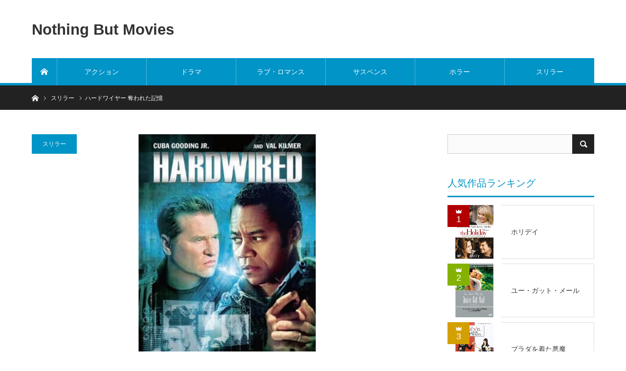

--- FILE ---
content_type: text/html; charset=UTF-8
request_url: https://fatman-returns.com/archives/58053
body_size: 15566
content:
<!DOCTYPE html>
<html class="pc" lang="ja">
<head>
<meta charset="UTF-8">
<!--[if IE]><meta http-equiv="X-UA-Compatible" content="IE=edge"><![endif]-->
<meta name="viewport" content="width=device-width">
<title>『映画』ハードワイヤー 奪われた記憶 | Nothing But Movies</title>
<meta name="description" content="消された過去に隠された、恐るべき真実ストーリー：今から遠くない未来、経済は破綻し、人々の生活は監視下にあった。 ルーク・ギブソン（キューバ・グッディングJr. ）は、妻ヴェロニカと、自動車事故に遭う。">
<link rel="pingback" href="https://fatman-returns.com/xmlrpc.php">
<link rel="shortcut icon" href="https://i0.wp.com/fatman-returns.com/wp-content/uploads/2018/01/17b73d3152b3a17f8554ed2ebe9b8063.png?fit=16%2C16&#038;ssl=1">

<!-- All in One SEO Pack 2.8 by Michael Torbert of Semper Fi Web Design[204,246] -->
<meta name="description"  content="今から遠くない未来、経済は破綻し、人々の生活は監視下にあった。 ルーク・ギブソン（キューバ・グッディングJr. ）は、妻ヴェロニカと、自動車事故に遭う。脳に深刻な損傷をうけ、手術を受けるが、記憶喪失となり、そこで妻が死んだ事を知らされる。そして時折、激しい頭痛や幻影に悩まされる。 実は、警察をも支配する巨大組織ホープ社が彼の頭に人間を操るコンピューターチップを移植していたのだ。" />

<link rel="canonical" href="https://fatman-returns.com/archives/58053" />
			<script type="text/javascript" >
				window.ga=window.ga||function(){(ga.q=ga.q||[]).push(arguments)};ga.l=+new Date;
				ga('create', 'UA-117775808-1', { 'cookieDomain': 'fatman-returns.com' } );
				// Plugins
				
				ga('send', 'pageview');
			</script>
			<script async src="https://www.google-analytics.com/analytics.js"></script>
			<!-- /all in one seo pack -->
<link rel='dns-prefetch' href='//webfonts.xserver.jp' />
<link rel='dns-prefetch' href='//s0.wp.com' />
<link rel='dns-prefetch' href='//secure.gravatar.com' />
<link rel='dns-prefetch' href='//s.w.org' />
<link rel="alternate" type="application/rss+xml" title="Nothing But Movies &raquo; フィード" href="https://fatman-returns.com/feed" />
<link rel="alternate" type="application/rss+xml" title="Nothing But Movies &raquo; コメントフィード" href="https://fatman-returns.com/comments/feed" />
<link rel="alternate" type="application/rss+xml" title="Nothing But Movies &raquo; ハードワイヤー 奪われた記憶 のコメントのフィード" href="https://fatman-returns.com/archives/58053/feed" />
<link rel='stylesheet' id='style-css'  href='https://fatman-returns.com/wp-content/themes/bridge_tcd049/style.css?ver=1.3.1' type='text/css' media='all' />
<link rel='stylesheet' id='contact-form-7-css'  href='https://fatman-returns.com/wp-content/plugins/contact-form-7/includes/css/styles.css?ver=5.0.4' type='text/css' media='all' />
<link rel='stylesheet' id='responsive-lightbox-featherlight-css'  href='https://fatman-returns.com/wp-content/plugins/responsive-lightbox/assets/featherlight/featherlight.min.css?ver=2.0.5' type='text/css' media='all' />
<link rel='stylesheet' id='responsive-lightbox-featherlight-gallery-css'  href='https://fatman-returns.com/wp-content/plugins/responsive-lightbox/assets/featherlight/featherlight.gallery.min.css?ver=2.0.5' type='text/css' media='all' />
<link rel='stylesheet' id='jetpack_css-css'  href='https://fatman-returns.com/wp-content/plugins/jetpack/css/jetpack.css?ver=6.6.5' type='text/css' media='all' />
<script type='text/javascript' src='https://fatman-returns.com/wp-includes/js/jquery/jquery.js?ver=1.12.4'></script>
<script type='text/javascript' src='https://fatman-returns.com/wp-includes/js/jquery/jquery-migrate.min.js?ver=1.4.1'></script>
<script type='text/javascript'>
/* <![CDATA[ */
var related_posts_js_options = {"post_heading":"h4"};
/* ]]> */
</script>
<script type='text/javascript' src='https://fatman-returns.com/wp-content/plugins/jetpack/_inc/build/related-posts/related-posts.min.js?ver=20150408'></script>
<script type='text/javascript' src='//webfonts.xserver.jp/js/xserver.js?ver=1.1.0'></script>
<script type='text/javascript' src='https://fatman-returns.com/wp-content/plugins/responsive-lightbox/assets/featherlight/featherlight.min.js?ver=2.0.5'></script>
<script type='text/javascript' src='https://fatman-returns.com/wp-content/plugins/responsive-lightbox/assets/featherlight/featherlight.gallery.min.js?ver=2.0.5'></script>
<script type='text/javascript' src='https://fatman-returns.com/wp-content/plugins/responsive-lightbox/assets/infinitescroll/infinite-scroll.pkgd.min.js?ver=4.9.26'></script>
<script type='text/javascript'>
/* <![CDATA[ */
var rlArgs = {"script":"featherlight","selector":"lightbox","customEvents":"","activeGalleries":"1","openSpeed":"250","closeSpeed":"250","closeOnClick":"background","closeOnEsc":"1","galleryFadeIn":"100","galleryFadeOut":"300","woocommerce_gallery":"0","ajaxurl":"https:\/\/fatman-returns.com\/wp-admin\/admin-ajax.php","nonce":"19a684586a"};
/* ]]> */
</script>
<script type='text/javascript' src='https://fatman-returns.com/wp-content/plugins/responsive-lightbox/js/front.js?ver=2.0.5'></script>
<link rel='https://api.w.org/' href='https://fatman-returns.com/wp-json/' />
<link rel='shortlink' href='https://wp.me/p9m7QD-f6l' />
<link rel="alternate" type="application/json+oembed" href="https://fatman-returns.com/wp-json/oembed/1.0/embed?url=https%3A%2F%2Ffatman-returns.com%2Farchives%2F58053" />
<link rel="alternate" type="text/xml+oembed" href="https://fatman-returns.com/wp-json/oembed/1.0/embed?url=https%3A%2F%2Ffatman-returns.com%2Farchives%2F58053&#038;format=xml" />

<link rel='dns-prefetch' href='//v0.wordpress.com'/>
<link rel='dns-prefetch' href='//widgets.wp.com'/>
<link rel='dns-prefetch' href='//s0.wp.com'/>
<link rel='dns-prefetch' href='//0.gravatar.com'/>
<link rel='dns-prefetch' href='//1.gravatar.com'/>
<link rel='dns-prefetch' href='//2.gravatar.com'/>
<link rel='dns-prefetch' href='//i0.wp.com'/>
<link rel='dns-prefetch' href='//i1.wp.com'/>
<link rel='dns-prefetch' href='//i2.wp.com'/>

<link rel="stylesheet" href="https://fatman-returns.com/wp-content/themes/bridge_tcd049/css/design-plus.css?ver=1.3.1">
<link rel="stylesheet" href="https://fatman-returns.com/wp-content/themes/bridge_tcd049/css/sns-botton.css?ver=1.3.1">

<link rel="stylesheet" media="screen and (max-width:1170px)" href="https://fatman-returns.com/wp-content/themes/bridge_tcd049/css/responsive.css?ver=1.3.1">
<link rel="stylesheet" media="screen and (max-width:1170px)" href="https://fatman-returns.com/wp-content/themes/bridge_tcd049/css/footer-bar.css?ver=1.3.1">

<script src="https://fatman-returns.com/wp-content/themes/bridge_tcd049/js/jquery.easing.1.3.js?ver=1.3.1"></script>
<script src="https://fatman-returns.com/wp-content/themes/bridge_tcd049/js/jscript.js?ver=1.3.1"></script>
<script src="https://fatman-returns.com/wp-content/themes/bridge_tcd049/js/comment.js?ver=1.3.1"></script>

<script src="https://fatman-returns.com/wp-content/themes/bridge_tcd049/js/jscript_responsive.js?ver=1.3.1"></script>
<script src="https://fatman-returns.com/wp-content/themes/bridge_tcd049/js/footer-bar.js?ver=1.3.1"></script>

<script src="https://fatman-returns.com/wp-content/themes/bridge_tcd049/js/header_fix.js?ver=1.3.1"></script>

<style type="text/css">

body, input, textarea { font-family: Arial, "ヒラギノ角ゴ ProN W3", "Hiragino Kaku Gothic ProN", "メイリオ", Meiryo, sans-serif; }

.rich_font { font-family: "Hiragino Sans", "ヒラギノ角ゴ ProN", "Hiragino Kaku Gothic ProN", "游ゴシック", YuGothic, "メイリオ", Meiryo, sans-serif; }


body { font-size:14px; }

.pc #header .logo { font-size:31px; }
.mobile #header .logo { font-size:18px; }

#post_title { font-size:22px; }
.post_content { font-size:14px; }
.c-pw__btn { background: #0194C7; }
.post_content a, .post_content a:hover { color: #E37100; }


#related_ranking li a.image, #related_post li a.image, .styled_post_list1 .image, .styled_post_list3 .image, .ranking_list_widget .image, #index_featured_ranking .image, #ranking_list .image, #blog_list .image, #footer_slider .image, .page_post_list .image {
  overflow: hidden;
}
#related_ranking li a.image img, #related_post li a.image img, .styled_post_list1 .image img, .styled_post_list3 .image img, .ranking_list_widget .image img, #index_featured_ranking .image img, #ranking_list .image img, #blog_list .image img, #footer_slider .image img, .page_post_list .image img {
  width:100%; height:auto;
  -webkit-transition: all 0.75s ease; -moz-transition: all 0.75s ease; transition: all 0.75s ease;
  -webkit-backface-visibility:hidden; backface-visibility:hidden;
}
#related_ranking li a.image:hover img, #related_post li a.image:hover img, .styled_post_list1 .image:hover img, .styled_post_list3 .image:hover img, .ranking_list_widget .image:hover img, #index_featured_ranking .image:hover img, #ranking_list .image:hover img, #blog_list .image:hover img, #footer_slider .image:hover img, .page_post_list .image:hover img {
  -webkit-transform: scale(1.2); -moz-transform: scale(1.2); -ms-transform: scale(1.2); -o-transform: scale(1.2); transform: scale(1.2);
}

a:hover, .bridge_design_headline, #index_featured_ranking .title a, #ranking_list .title a, #blog_list .title a, #page_header .headline, #related_post li .title a:hover, .side_widget .styled_post_list1 .title:hover, .widget_tab_post_list_button a, .side_headline, .footer_headline, #comment_headline, .page_post_list .meta a:hover, .page_post_list .headline,
  #header_menu li.current-menu-item a, #footer_menu li.current-menu-item a, #footer_slider .slick-arrow:hover:before, #footer_slider_wrap .headline, #profile_page_top .user_name, .styled_post_list3 .meta li a:hover, #index_point .title a:hover,
    .pc #header .logo a:hover, #comment_header ul li a:hover, #header_text .logo a:hover, #bread_crumb li.home a:hover:before, #bread_crumb li a:hover, .tcdw_menu_widget .menu_headline, #header_slider .category a:hover, #post_title, #post_title_area .meta li a:hover, #related_ranking .title a
      { color: #0194C7; }

#header_slider .swiper-pagination-bullet-active, #header_slider .swiper-pagination-bullet:hover, #return_top a:hover, .next_page_link a:hover, .collapse_category_list li a:hover .count, .slick-arrow:hover, .page_navi a:hover, .page_navi p.back a:hover, .pb_spec_table_button a:hover,
  #wp-calendar td a:hover, #wp-calendar #prev a:hover, #wp-calendar #next a:hover, .widget_search #search-btn input:hover, .widget_search #searchsubmit:hover, .side_widget.google_search #searchsubmit:hover,
    #submit_comment:hover, #comment_header ul li a:hover, #comment_header ul li.comment_switch_active a, #comment_header #comment_closed p, #post_pagination a:hover, #related_post .headline, #previous_next_page a:hover,
      .pc #footer_bottom, .mobile #copyright, .mobile a.menu_button:hover, .mobile #global_menu li a:hover, .mobile .home_menu:hover, .tcd_user_profile_widget .button a:hover, #return_top_mobile a:hover, .bridge_design_headline2, #single_ranking_slider .slick-dots button:hover::before, #single_ranking_slider .slick-dots .slick-active button::before,
      .tcdw_custom_drop_menu_widget .side_headline, .tcdw_category_list_widget .side_headline
        { background-color: #0194C7 !important; }
#comment_switch:not(.comment_switch_active) a { border-right-color: #0194C7; }
.comment_switch_active + #trackback_switch a { border-left-color: #0194C7; }
@media screen and (max-width:500px) {
.comment_switch_active + #trackback_switch a { border-left-color: #ccc; }
}
.bridge_design_headline, .side_headline, #comment_textarea textarea:focus, #guest_info input:focus, #comment_header ul li a:hover, #comment_header ul li.comment_switch_active a, #comment_header #comment_closed p, .page_navi a:hover, .page_navi p.back a:hover, #post_pagination a:hover
  { border-color: #0194C7; }

#comment_header ul li.comment_switch_active a:after, #comment_header #comment_closed p:after
  { border-color: #0194C7 transparent transparent transparent; }

.collapse_category_list li a:before { border-color: transparent transparent transparent #0194C7; }

.slider_nav .swiper-slide-active, .slider_nav .swiper-slide:hover { box-shadow:inset 0 0 0 5px #0194C7; }

#index_featured_ranking .title a:hover, #ranking_list .title a:hover, #blog_list .title a:hover, #related_ranking .title a:hover
  { color: #014760; }

.pc #global_menu > ul > li.active > a, .pc #global_menu a:hover, .pc #global_menu > ul > li.active > a, .bridge_design_button:hover, #ranking_catgory_sort li a:hover, #ranking_catgory_sort li a.active, .bridge_design_headline3 span.num,
  .tcd_category_list a:hover, .tcdw_custom_drop_menu a:hover
  { background-color: #014760 !important; }

#ranking_catgory_sort li a:hover, #ranking_catgory_sort li a.active, .bridge_design_headline3,
  .tcd_category_list a:hover, .tcdw_custom_drop_menu a:hover
  { border-color: #014760; }

.post_content a { color: #E37100; }

.rank_list_number { background-color: #999999 !important; }
.rank1 .rank_list_number { background-color: #B20000 !important; }
.rank2 .rank_list_number { background-color: #85B200 !important; }
.rank3 .rank_list_number { background-color: #D49F01 !important; }


.pc #header { border-bottom:5px solid #0194C7; }
.pc #global_menu > ul > li > a, .pc .header_fix #header, .pc #global_menu .home_menu {
  background-color: #0194C7;
  border-color: #4dB4D7;
  color: #FFFFFF;
}
.pc #global_menu .home_menu:before { color: #FFFFFF; }
.pc .header_fix #header { background-color:rgba(1,148,199,1); }
.pc .header_fix #global_menu > ul > li > a { background:none; }
.pc .header_fix #global_menu .home_menu { background:none; border-left:1px solid  #4dB4D7; }
.pc .header_fix #global_menu > ul > li:last-child > a { border-right:1px solid  #4dB4D7; }
.pc .home #global_menu > ul > li.current-menu-item > a { color: #FFFFFF; }
#site_wrap { display:none; }
#site_loader_overlay {
  background: #fff;
  opacity: 1;
  position: fixed;
  top: 0px;
  left: 0px;
  width: 100%;
  height: 100%;
  width: 100vw;
  height: 100vh;
  z-index: 99999;
}
#site_loader_animation {
  width: 48px;
  height: 48px;
  font-size: 10px;
  text-indent: -9999em;
  position: fixed;
  top: 0;
  left: 0;
	right: 0;
	bottom: 0;
	margin: auto;
  border: 3px solid rgba(1,148,199,0.2);
  border-top-color: #0194C7;
  border-radius: 50%;
  -webkit-animation: loading-circle 1.1s infinite linear;
  animation: loading-circle 1.1s infinite linear;
}
@-webkit-keyframes loading-circle {
  0% { -webkit-transform: rotate(0deg); transform: rotate(0deg); }
  100% { -webkit-transform: rotate(360deg); transform: rotate(360deg); }
}
@media only screen and (max-width: 767px) {
	#site_loader_animation { width: 30px; height: 30px; }
}
@keyframes loading-circle {
  0% { -webkit-transform: rotate(0deg); transform: rotate(0deg); }
  100% { -webkit-transform: rotate(360deg); transform: rotate(360deg); }
}



</style>

<script type="text/javascript">
jQuery(document).ready(function($){

  $('#footer_post_list').slick({
    dots: false,
    arrows: false,
    pauseOnHover: true,
    slidesToShow: 5,
    slidesToScroll: 1,
    adaptiveHeight: false,
    variableWidth: false,
    autoplay: true,
    easing: 'easeOutExpo',
    speed: 1000,
    autoplaySpeed: 5000,
    responsive: [
      {
        breakpoint: 1170,
        settings: { slidesToShow: 3 }
      },
      {
        breakpoint: 770,
        settings: { slidesToShow: 2 }
      },
      {
        breakpoint: 550,
        settings: { slidesToShow: 1 }
      }
    ]
  });

  $('#footer_slider').slick({
    dots: false,
    arrows: true,
    pauseOnHover: true,
    slidesToShow: 3,
    slidesToScroll: 1,
    adaptiveHeight: false,
    variableWidth: true,
    autoplay: true,
    easing: 'easeOutExpo',
    speed: 1000,
    autoplaySpeed: 5000,
    prevArrow : '<div class="slick-prev"><span>Prev</span></div>',
    nextArrow : '<div class="slick-next"><span>Next</span></div>',
    responsive: [
      {
        breakpoint: 1170,
        settings: { centerMode: true, arrows: false }
      },
      {
        breakpoint: 550,
        settings: { slidesToShow: 1, centerMode: false, variableWidth: false, arrows: true }
      }
    ]
  });

});
</script>





<style>.simplemap img{max-width:none !important;padding:0 !important;margin:0 !important;}.staticmap,.staticmap img{max-width:100% !important;height:auto !important;}.simplemap .simplemap-content{display:none;}</style>
<script>var google_map_api_key = "AIzaSyCOFKe60UMQIOikeSnk41hPyyd116mThT4";</script><style type="text/css"></style><style type="text/css">.broken_link, a.broken_link {
	text-decoration: line-through;
}</style>
<!-- Jetpack Open Graph Tags -->
<meta property="og:type" content="article" />
<meta property="og:title" content="ハードワイヤー 奪われた記憶" />
<meta property="og:url" content="https://fatman-returns.com/archives/58053" />
<meta property="og:description" content="消された過去に隠された、恐るべき真実 ストーリー：今から遠くない未来、経済は破綻し、人々の生活は監視下にあった&hellip;" />
<meta property="article:published_time" content="2009-11-03T13:07:10+00:00" />
<meta property="article:modified_time" content="2022-10-21T13:18:07+00:00" />
<meta property="og:site_name" content="Nothing But Movies" />
<meta property="og:image" content="https://i1.wp.com/fatman-returns.com/wp-content/uploads/2022/10/f230a46c050674ae7c5c5a93ab6e288b.png?fit=700%2C450&amp;ssl=1" />
<meta property="og:image:width" content="700" />
<meta property="og:image:height" content="450" />
<meta property="og:locale" content="ja_JP" />
<meta name="twitter:text:title" content="ハードワイヤー 奪われた記憶" />
<meta name="twitter:image" content="https://i1.wp.com/fatman-returns.com/wp-content/uploads/2022/10/f230a46c050674ae7c5c5a93ab6e288b.png?fit=700%2C450&#038;ssl=1&#038;w=640" />
<meta name="twitter:card" content="summary_large_image" />

<!-- End Jetpack Open Graph Tags -->
			<link rel="stylesheet" type="text/css" id="wp-custom-css" href="https://fatman-returns.com/?custom-css=570c31d542" />
		</head>
<body id="body" class="post-template-default single single-post postid-58053 single-format-standard fix_top mobile_header_fix">

<div id="site_loader_overlay">
 <div id="site_loader_animation">
   </div>
</div>
<div id="site_wrap">

 <div id="header">
  <div id="header_inner" class="clearfix">
   <div id="logo_text">
 <h1 class="logo"><a href="https://fatman-returns.com/">Nothing But Movies</a></h1>
 <h2 id="tagline" style="font-size:17px;"></h2></div>
      <div id="global_menu">
    <a class="home_menu" href="https://fatman-returns.com/"><span>ホーム</span></a>
    <ul id="menu-%e6%98%a0%e7%94%bb" class="menu"><li id="menu-item-18786" class="menu-item menu-item-type-taxonomy menu-item-object-category menu-item-18786"><a href="https://fatman-returns.com/archives/category/action">アクション</a></li>
<li id="menu-item-18769" class="menu-item menu-item-type-taxonomy menu-item-object-category menu-item-18769"><a href="https://fatman-returns.com/archives/category/drama-movies">ドラマ</a></li>
<li id="menu-item-40765" class="menu-item menu-item-type-taxonomy menu-item-object-category menu-item-40765"><a href="https://fatman-returns.com/archives/category/%e3%83%a9%e3%83%96%e3%83%bb%e3%83%ad%e3%83%9e%e3%83%b3%e3%82%b9">ラブ・ロマンス</a></li>
<li id="menu-item-18774" class="menu-item menu-item-type-taxonomy menu-item-object-category menu-item-18774"><a href="https://fatman-returns.com/archives/category/suspense">サスペンス</a></li>
<li id="menu-item-18770" class="menu-item menu-item-type-taxonomy menu-item-object-category menu-item-18770"><a href="https://fatman-returns.com/archives/category/horror">ホラー</a></li>
<li id="menu-item-18780" class="menu-item menu-item-type-taxonomy menu-item-object-category current-post-ancestor current-menu-parent current-post-parent menu-item-18780"><a href="https://fatman-returns.com/archives/category/thriller">スリラー</a></li>
</ul>   </div>
   <a href="#" class="menu_button"><span>menu</span></a>
        </div><!-- END #header_inner -->
 </div><!-- END #header -->

 
 <div id="main_contents" class="clearfix">

<div id="bread_crumb">

<ul class="clearfix">
 <li itemscope="itemscope" itemtype="http://data-vocabulary.org/Breadcrumb" class="home"><a itemprop="url" href="https://fatman-returns.com/"><span itemprop="title">ホーム</span></a></li>
 <li itemscope="itemscope" itemtype="http://data-vocabulary.org/Breadcrumb">
    <a itemprop="url" href="https://fatman-returns.com/archives/category/thriller"><span itemprop="title">スリラー</span></a>
     </li>
 <li class="last">ハードワイヤー 奪われた記憶</li>
</ul>

</div>

<div id="main_col" class="clearfix">

 <div id="left_col">

  
  <article id="article">

   <div id="post_header">
        <p class="category"><a style="background:#0194C7" href="https://fatman-returns.com/archives/category/thriller">スリラー</a>
</p>
            <div id="post_image">
     <img width="700" height="450" src="https://i1.wp.com/fatman-returns.com/wp-content/uploads/2022/10/f230a46c050674ae7c5c5a93ab6e288b.png?resize=700%2C450&amp;ssl=1" class="attachment-size4 size-size4 wp-post-image" alt="" srcset="https://i1.wp.com/fatman-returns.com/wp-content/uploads/2022/10/f230a46c050674ae7c5c5a93ab6e288b.png?w=700&amp;ssl=1 700w, https://i1.wp.com/fatman-returns.com/wp-content/uploads/2022/10/f230a46c050674ae7c5c5a93ab6e288b.png?resize=300%2C193&amp;ssl=1 300w" sizes="(max-width: 700px) 100vw, 700px" data-attachment-id="58054" data-permalink="https://fatman-returns.com/archives/58053/%e3%83%8f%e3%83%bc%e3%83%89%e3%83%af%e3%82%a4%e3%83%a4%e3%83%bc-%e5%a5%aa%e3%82%8f%e3%82%8c%e3%81%9f%e8%a8%98%e6%86%b6" data-orig-file="https://i1.wp.com/fatman-returns.com/wp-content/uploads/2022/10/f230a46c050674ae7c5c5a93ab6e288b.png?fit=700%2C450&amp;ssl=1" data-orig-size="700,450" data-comments-opened="1" data-image-meta="{&quot;aperture&quot;:&quot;0&quot;,&quot;credit&quot;:&quot;&quot;,&quot;camera&quot;:&quot;&quot;,&quot;caption&quot;:&quot;&quot;,&quot;created_timestamp&quot;:&quot;0&quot;,&quot;copyright&quot;:&quot;&quot;,&quot;focal_length&quot;:&quot;0&quot;,&quot;iso&quot;:&quot;0&quot;,&quot;shutter_speed&quot;:&quot;0&quot;,&quot;title&quot;:&quot;&quot;,&quot;orientation&quot;:&quot;0&quot;}" data-image-title="ハードワイヤー 奪われた記憶" data-image-description="" data-medium-file="https://i1.wp.com/fatman-returns.com/wp-content/uploads/2022/10/f230a46c050674ae7c5c5a93ab6e288b.png?fit=300%2C193&amp;ssl=1" data-large-file="https://i1.wp.com/fatman-returns.com/wp-content/uploads/2022/10/f230a46c050674ae7c5c5a93ab6e288b.png?fit=700%2C450&amp;ssl=1" />    </div>
        <div id="post_title_area">
     <h2 id="post_title" class="rich_font">ハードワイヤー 奪われた記憶</h2>
          <ul class="meta clearfix">
                 </ul>
         </div>
   </div><!-- END #post_header -->

   
   
      
   
   <div class="post_content clearfix">
    <p><strong>消された過去に隠された、恐るべき真実</strong></p>
<p>ストーリー：今から遠くない未来、経済は破綻し、人々の生活は監視下にあった。 ルーク・ギブソン（キューバ・グッディングJr. ）は、妻ヴェロニカと、自動車事故に遭う。脳に深刻な損傷をうけ、手術を受けるが、記憶喪失となり、そこで妻が死んだ事を知らされる。そして時折、激しい頭痛や幻影に悩まされる。 実は、警察をも支配する巨大組織ホープ社が彼の頭に人間を操るコンピューターチップを移植していたのだ。しかし、ホープ社は反抗するルークを始末しようと動き始めた。そんな時、見知らぬ2人の兄妹が現れ、ハル（マイケル・アイアンサイド）の元へルークを連れて行く。ハルは、ルークの過去と事件の真相を明かし、記憶を取り戻すことを条件にホープ社撲滅の協力を願い出る。 ハルの息子、通称“キーボード”は、ホープ社に勤めていたが、不正を見つけ、告発しようとしたことで頭を撃たれ、寝たきりの身となっていた。 ハルとキーボードの助けで、ルークは、事件の黒幕でホープ社の幹部ヴァージル・カークヒル（ヴァル・キルマー）と対決することになるが・・・。</p>
<p>出演：キキューバ・グッディング・Jr、ヴァル・キルマー、マイケル・アイアンサイド、タチアナ・マスラニー、エリック・ブレーカー、テリー・チェン、ヒロ・カナガワ、レイチェル・ラトラル、アリ・リーバート</p>
<p><iframe title="YouTube video player" src="https://www.youtube.com/embed/oCYumJVUsMo" width="300" height="200" frameborder="0" allowfullscreen="allowfullscreen"><span data-mce-type="bookmark" style="display: inline-block; width: 0px; overflow: hidden; line-height: 0;" class="mce_SELRES_start">﻿</span></iframe></p>
<h3 class="bridge_design_headline rich_font">作品の詳細</h3>
<table style="border-collapse: collapse; width: 100%;" border="1">
<tbody>
<tr>
<td style="width: 100%;">作品名：ハードワイヤー 奪われた記憶</td>
</tr>
<tr>
<td style="width: 100%;">原作名：Hardwired</td>
</tr>
<tr>
<td style="width: 100%;">監督：アーニー・バーバラッシュ</td>
</tr>
<tr>
<td style="width: 100%;">脚本：マイク・ハースト</td>
</tr>
<tr>
<td style="width: 100%;">公開：アメリカ 2009年11月3日</td>
</tr>
<tr>
<td style="width: 100%;">上映時間：94分</td>
</tr>
<tr>
<td style="width: 100%;">制作国：アメリカ</td>
</tr>
<tr>
<td style="width: 100%;"><a href="https://www.amazon.co.jp/%E3%83%8F%E3%83%BC%E3%83%89%E3%83%AF%E3%82%A4%E3%83%A4%E3%83%BC-%E5%A5%AA%E3%82%8F%E3%82%8C%E3%81%9F%E8%A8%98%E6%86%B6-DVD-%E3%83%AC%E3%82%A4%E3%83%81%E3%82%A7%E3%83%AB%E3%83%BB%E3%83%A9%E3%83%88%E3%83%AC%E3%83%AB/dp/B003U13K80?ie=UTF8&amp;linkCode=ll1&amp;tag=1988slash-22&amp;linkId=a3a7c044fb449dd9594c59d162cbe17e&amp;language=ja_JP&amp;ref_=as_li_ss_tl" target="_blank" rel="noopener">Amazonで探す</a></td>
</tr>
<tr>
<td style="width: 100%;"><a href="https://www.amazon.co.jp/%E3%83%8F%E3%83%BC%E3%83%89%E3%83%AF%E3%82%A4%E3%83%A4%E3%83%BC-%E5%A5%AA%E3%82%8F%E3%82%8C%E3%81%9F%E8%A8%98%E6%86%B6-%E5%AD%97%E5%B9%95%E7%89%88-Cuba-Gooding-Jr/dp/B00FIWNDHC?__mk_ja_JP=%E3%82%AB%E3%82%BF%E3%82%AB%E3%83%8A&amp;crid=31PN822XO4A6&amp;keywords=%E3%83%8F%E3%83%BC%E3%83%89%E3%83%AF%E3%82%A4%E3%83%A4%E3%83%BC+%E5%A5%AA%E3%82%8F%E3%82%8C%E3%81%9F%E8%A8%98%E6%86%B6&amp;qid=1666358119&amp;qu=eyJxc2MiOiIwLjc4IiwicXNhIjoiMC4xNiIsInFzcCI6IjAuMDAifQ%3D%3D&amp;s=instant-video&amp;sprefix=%E3%83%8F%E3%83%BC%E3%83%89%E3%83%AF%E3%82%A4%E3%83%A4%E3%83%BC+%E5%A5%AA%E3%82%8F%E3%82%8C%E3%81%9F%E8%A8%98%E6%86%B6%2Cinstant-video%2C556&amp;sr=1-2&amp;linkCode=ll2&amp;tag=1988slash-22&amp;linkId=a6b004055c2bb210fb14000c3ad4fb6c&amp;language=ja_JP&amp;ref_=as_li_ss_tl" target="_blank" rel="noopener">Amazonプライムで視聴する(字幕版)</a></td>
</tr>
<tr>
<td style="width: 100%;"><a href="https://www.amazon.co.jp/amazonprime?_encoding=UTF8&amp;*Version*=1&amp;*entries*=0&amp;linkCode=ll2&amp;tag=1988slash-22&amp;linkId=e91f122c22cb56399850c93f43ff8fa4&amp;language=ja_JP&amp;ref_=as_li_ss_tl" target="_blank" rel="noopener">Amazonプライム30日間無料体験を試す</a></td>
</tr>
<tr>
<td style="width: 100%;"><a href="https://a.r10.to/hM9yHL" target="_blank" rel="noopener">楽天市場で探す</a></td>
</tr>
</tbody>
</table>

<div id='jp-relatedposts' class='jp-relatedposts' >
	
</div>       </div>

      <div class="single_share clearfix" id="single_share_bottom">
    <div class="share-type3 share-btm">
 
	<div class="sns mt10 mb45">
		<ul class="type3 clearfix">
			<li class="twitter">
				<a href="http://twitter.com/share?text=%E3%83%8F%E3%83%BC%E3%83%89%E3%83%AF%E3%82%A4%E3%83%A4%E3%83%BC+%E5%A5%AA%E3%82%8F%E3%82%8C%E3%81%9F%E8%A8%98%E6%86%B6&url=https%3A%2F%2Ffatman-returns.com%2Farchives%2F58053&via=&tw_p=tweetbutton&related=" onclick="javascript:window.open(this.href, '', 'menubar=no,toolbar=no,resizable=yes,scrollbars=yes,height=400,width=600');return false;"><i class="icon-twitter"></i><span class="ttl">Tweet</span><span class="share-count"></span></a>
			</li>
			<li class="facebook">
				<a href="//www.facebook.com/sharer/sharer.php?u=https://fatman-returns.com/archives/58053&amp;t=%E3%83%8F%E3%83%BC%E3%83%89%E3%83%AF%E3%82%A4%E3%83%A4%E3%83%BC+%E5%A5%AA%E3%82%8F%E3%82%8C%E3%81%9F%E8%A8%98%E6%86%B6" class="facebook-btn-icon-link" target="blank" rel="nofollow"><i class="icon-facebook"></i><span class="ttl">Share</span><span class="share-count"></span></a>
			</li>
			<li class="googleplus">
				<a href="https://plus.google.com/share?url=https%3A%2F%2Ffatman-returns.com%2Farchives%2F58053" onclick="javascript:window.open(this.href, '', 'menubar=no,toolbar=no,resizable=yes,scrollbars=yes,height=600,width=500');return false;"><i class="icon-google-plus"></i><span class="ttl">+1</span><span class="share-count"></span></a>
			</li>
			<li class="hatebu">
				<a href="http://b.hatena.ne.jp/add?mode=confirm&url=https%3A%2F%2Ffatman-returns.com%2Farchives%2F58053" onclick="javascript:window.open(this.href, '', 'menubar=no,toolbar=no,resizable=yes,scrollbars=yes,height=400,width=510');return false;" ><i class="icon-hatebu"></i><span class="ttl">Hatena</span><span class="share-count"></span></a>
			</li>
			<li class="pocket">
				<a href="http://getpocket.com/edit?url=https%3A%2F%2Ffatman-returns.com%2Farchives%2F58053&title=%E3%83%8F%E3%83%BC%E3%83%89%E3%83%AF%E3%82%A4%E3%83%A4%E3%83%BC+%E5%A5%AA%E3%82%8F%E3%82%8C%E3%81%9F%E8%A8%98%E6%86%B6" target="blank"><i class="icon-pocket"></i><span class="ttl">Pocket</span><span class="share-count"></span></a>
			</li>
			<li class="rss">
				<a href="https://fatman-returns.com/feed" target="blank"><i class="icon-rss"></i><span class="ttl">RSS</span></a>
			</li>
			<li class="feedly">
				<a href="http://feedly.com/index.html#subscription%2Ffeed%2Fhttps://fatman-returns.com/feed" target="blank"><i class="icon-feedly"></i><span class="ttl">feedly</span><span class="share-count"></span></a>
			</li>
			<li class="pinterest">
				<a rel="nofollow" target="_blank" href="https://www.pinterest.com/pin/create/button/?url=https%3A%2F%2Ffatman-returns.com%2Farchives%2F58053&media=https://i1.wp.com/fatman-returns.com/wp-content/uploads/2022/10/f230a46c050674ae7c5c5a93ab6e288b.png?fit=700%2C450&ssl=1&description=%E3%83%8F%E3%83%BC%E3%83%89%E3%83%AF%E3%82%A4%E3%83%A4%E3%83%BC+%E5%A5%AA%E3%82%8F%E3%82%8C%E3%81%9F%E8%A8%98%E6%86%B6"><i class="icon-pinterest"></i><span class="ttl">Pin&nbsp;it</span></a>
			</li>
		</ul>
	</div>
</div>
   </div>
   
      <ul id="post_meta_bottom" class="clearfix">
        <li class="post_category"><a href="https://fatman-returns.com/archives/category/thriller" rel="category tag">スリラー</a></li>    <li class="post_tag"><a href="https://fatman-returns.com/archives/tag/%e3%82%ad%e3%83%a5%e3%83%bc%e3%83%90%e3%83%bb%e3%82%b0%e3%83%83%e3%83%87%e3%82%a3%e3%83%b3%e3%82%b0%e3%83%bbjr" rel="tag">キューバ・グッディング・Jr</a>, <a href="https://fatman-returns.com/archives/tag/%e3%82%bf%e3%83%81%e3%82%a2%e3%83%8a%e3%83%bb%e3%83%9e%e3%82%b9%e3%83%a9%e3%83%8b%e3%83%bc" rel="tag">タチアナ・マスラニー</a>, <a href="https://fatman-returns.com/archives/tag/%e3%83%b4%e3%82%a1%e3%83%ab%e3%83%bb%e3%82%ad%e3%83%ab%e3%83%9e%e3%83%bc" rel="tag">ヴァル・キルマー</a></li>       </ul>
   
   
  </article><!-- END #article -->

      
  
    <div id="related_post">
   <h3 class="headline rich_font">関連作品</h3>
   <ol class="clearfix">
        <li>
     <div class="image_area">
      <a class="image" href="https://fatman-returns.com/archives/73526" title="絶壁の彼方に"><img width="706" height="440" src="https://i0.wp.com/fatman-returns.com/wp-content/uploads/2025/12/437a78a8c837929bb64e67efda1fd516.png?resize=706%2C440&amp;ssl=1" class="attachment-size3 size-size3 wp-post-image" alt="" data-attachment-id="73527" data-permalink="https://fatman-returns.com/archives/73526/%e7%b5%b6%e5%a3%81%e3%81%ae%e5%bd%bc%e6%96%b9%e3%81%ab" data-orig-file="https://i0.wp.com/fatman-returns.com/wp-content/uploads/2025/12/437a78a8c837929bb64e67efda1fd516.png?fit=706%2C450&amp;ssl=1" data-orig-size="706,450" data-comments-opened="1" data-image-meta="{&quot;aperture&quot;:&quot;0&quot;,&quot;credit&quot;:&quot;&quot;,&quot;camera&quot;:&quot;&quot;,&quot;caption&quot;:&quot;&quot;,&quot;created_timestamp&quot;:&quot;0&quot;,&quot;copyright&quot;:&quot;&quot;,&quot;focal_length&quot;:&quot;0&quot;,&quot;iso&quot;:&quot;0&quot;,&quot;shutter_speed&quot;:&quot;0&quot;,&quot;title&quot;:&quot;&quot;,&quot;orientation&quot;:&quot;0&quot;}" data-image-title="絶壁の彼方に" data-image-description="" data-medium-file="https://i0.wp.com/fatman-returns.com/wp-content/uploads/2025/12/437a78a8c837929bb64e67efda1fd516.png?fit=300%2C191&amp;ssl=1" data-large-file="https://i0.wp.com/fatman-returns.com/wp-content/uploads/2025/12/437a78a8c837929bb64e67efda1fd516.png?fit=706%2C450&amp;ssl=1" /></a>
     </div>
     <h4 class="title"><a href="https://fatman-returns.com/archives/73526" name="">絶壁の彼方に</a></h4>
         </li>
        <li>
     <div class="image_area">
      <a class="image" href="https://fatman-returns.com/archives/65149" title="スティーヴ・オースティン ザ・ハンティング"><img width="700" height="440" src="https://i0.wp.com/fatman-returns.com/wp-content/uploads/2023/11/051b4592ff31d2042077a722608996f2.png?resize=700%2C440&amp;ssl=1" class="attachment-size3 size-size3 wp-post-image" alt="" data-attachment-id="65150" data-permalink="https://fatman-returns.com/archives/65149/%e3%82%b6%e3%83%bb%e3%83%8f%e3%83%b3%e3%83%86%e3%82%a3%e3%83%b3%e3%82%b0" data-orig-file="https://i0.wp.com/fatman-returns.com/wp-content/uploads/2023/11/051b4592ff31d2042077a722608996f2.png?fit=700%2C450&amp;ssl=1" data-orig-size="700,450" data-comments-opened="1" data-image-meta="{&quot;aperture&quot;:&quot;0&quot;,&quot;credit&quot;:&quot;&quot;,&quot;camera&quot;:&quot;&quot;,&quot;caption&quot;:&quot;&quot;,&quot;created_timestamp&quot;:&quot;0&quot;,&quot;copyright&quot;:&quot;&quot;,&quot;focal_length&quot;:&quot;0&quot;,&quot;iso&quot;:&quot;0&quot;,&quot;shutter_speed&quot;:&quot;0&quot;,&quot;title&quot;:&quot;&quot;,&quot;orientation&quot;:&quot;0&quot;}" data-image-title="ザ・ハンティング" data-image-description="" data-medium-file="https://i0.wp.com/fatman-returns.com/wp-content/uploads/2023/11/051b4592ff31d2042077a722608996f2.png?fit=300%2C193&amp;ssl=1" data-large-file="https://i0.wp.com/fatman-returns.com/wp-content/uploads/2023/11/051b4592ff31d2042077a722608996f2.png?fit=700%2C450&amp;ssl=1" /></a>
     </div>
     <h4 class="title"><a href="https://fatman-returns.com/archives/65149" name="">スティーヴ・オースティン ザ・ハンティング</a></h4>
         </li>
        <li>
     <div class="image_area">
      <a class="image" href="https://fatman-returns.com/archives/57642" title="ヒーロー・ウォンテッド"><img width="700" height="440" src="https://i2.wp.com/fatman-returns.com/wp-content/uploads/2022/10/5d87fc6fc96814c0e5ab8a16203afa3d.png?resize=700%2C440&amp;ssl=1" class="attachment-size3 size-size3 wp-post-image" alt="" data-attachment-id="57643" data-permalink="https://fatman-returns.com/archives/57642/%e3%83%92%e3%83%bc%e3%83%ad%e3%83%bc%e3%83%bb%e3%82%a6%e3%82%a9%e3%83%b3%e3%83%86%e3%83%83%e3%83%89" data-orig-file="https://i2.wp.com/fatman-returns.com/wp-content/uploads/2022/10/5d87fc6fc96814c0e5ab8a16203afa3d.png?fit=700%2C450&amp;ssl=1" data-orig-size="700,450" data-comments-opened="1" data-image-meta="{&quot;aperture&quot;:&quot;0&quot;,&quot;credit&quot;:&quot;&quot;,&quot;camera&quot;:&quot;&quot;,&quot;caption&quot;:&quot;&quot;,&quot;created_timestamp&quot;:&quot;0&quot;,&quot;copyright&quot;:&quot;&quot;,&quot;focal_length&quot;:&quot;0&quot;,&quot;iso&quot;:&quot;0&quot;,&quot;shutter_speed&quot;:&quot;0&quot;,&quot;title&quot;:&quot;&quot;,&quot;orientation&quot;:&quot;0&quot;}" data-image-title="ヒーロー・ウォンテッド" data-image-description="" data-medium-file="https://i2.wp.com/fatman-returns.com/wp-content/uploads/2022/10/5d87fc6fc96814c0e5ab8a16203afa3d.png?fit=300%2C193&amp;ssl=1" data-large-file="https://i2.wp.com/fatman-returns.com/wp-content/uploads/2022/10/5d87fc6fc96814c0e5ab8a16203afa3d.png?fit=700%2C450&amp;ssl=1" /></a>
     </div>
     <h4 class="title"><a href="https://fatman-returns.com/archives/57642" name="">ヒーロー・ウォンテッド</a></h4>
         </li>
        <li>
     <div class="image_area">
      <a class="image" href="https://fatman-returns.com/archives/44924" title="ポワゾン"><img width="700" height="440" src="https://i1.wp.com/fatman-returns.com/wp-content/uploads/2021/04/e559b5f1cad9509af5f0cdf1ef9b5cf2.png?resize=700%2C440&amp;ssl=1" class="attachment-size3 size-size3 wp-post-image" alt="" data-attachment-id="44925" data-permalink="https://fatman-returns.com/archives/44924/%e3%83%9d%e3%83%af%e3%82%be%e3%83%b3" data-orig-file="https://i1.wp.com/fatman-returns.com/wp-content/uploads/2021/04/e559b5f1cad9509af5f0cdf1ef9b5cf2.png?fit=700%2C450&amp;ssl=1" data-orig-size="700,450" data-comments-opened="1" data-image-meta="{&quot;aperture&quot;:&quot;0&quot;,&quot;credit&quot;:&quot;&quot;,&quot;camera&quot;:&quot;&quot;,&quot;caption&quot;:&quot;&quot;,&quot;created_timestamp&quot;:&quot;0&quot;,&quot;copyright&quot;:&quot;&quot;,&quot;focal_length&quot;:&quot;0&quot;,&quot;iso&quot;:&quot;0&quot;,&quot;shutter_speed&quot;:&quot;0&quot;,&quot;title&quot;:&quot;&quot;,&quot;orientation&quot;:&quot;0&quot;}" data-image-title="ポワゾン" data-image-description="" data-medium-file="https://i1.wp.com/fatman-returns.com/wp-content/uploads/2021/04/e559b5f1cad9509af5f0cdf1ef9b5cf2.png?fit=300%2C193&amp;ssl=1" data-large-file="https://i1.wp.com/fatman-returns.com/wp-content/uploads/2021/04/e559b5f1cad9509af5f0cdf1ef9b5cf2.png?fit=700%2C450&amp;ssl=1" /></a>
     </div>
     <h4 class="title"><a href="https://fatman-returns.com/archives/44924" name="">ポワゾン</a></h4>
         </li>
        <li>
     <div class="image_area">
      <a class="image" href="https://fatman-returns.com/archives/63406" title="グラッジ 復讐計画"><img width="700" height="320" src="https://i1.wp.com/fatman-returns.com/wp-content/uploads/2023/07/0a55c116687aea9e7baa4e0e68b1f1d2.png?resize=700%2C320&amp;ssl=1" class="attachment-size3 size-size3 wp-post-image" alt="" srcset="https://i1.wp.com/fatman-returns.com/wp-content/uploads/2023/07/0a55c116687aea9e7baa4e0e68b1f1d2.png?w=700&amp;ssl=1 700w, https://i1.wp.com/fatman-returns.com/wp-content/uploads/2023/07/0a55c116687aea9e7baa4e0e68b1f1d2.png?resize=300%2C137&amp;ssl=1 300w" sizes="(max-width: 700px) 100vw, 700px" data-attachment-id="63407" data-permalink="https://fatman-returns.com/archives/63406/%e3%82%b0%e3%83%a9%e3%83%83%e3%82%b8-%e5%be%a9%e8%ae%90%e8%a8%88%e7%94%bb" data-orig-file="https://i1.wp.com/fatman-returns.com/wp-content/uploads/2023/07/0a55c116687aea9e7baa4e0e68b1f1d2.png?fit=700%2C320&amp;ssl=1" data-orig-size="700,320" data-comments-opened="1" data-image-meta="{&quot;aperture&quot;:&quot;0&quot;,&quot;credit&quot;:&quot;&quot;,&quot;camera&quot;:&quot;&quot;,&quot;caption&quot;:&quot;&quot;,&quot;created_timestamp&quot;:&quot;0&quot;,&quot;copyright&quot;:&quot;&quot;,&quot;focal_length&quot;:&quot;0&quot;,&quot;iso&quot;:&quot;0&quot;,&quot;shutter_speed&quot;:&quot;0&quot;,&quot;title&quot;:&quot;&quot;,&quot;orientation&quot;:&quot;0&quot;}" data-image-title="グラッジ 復讐計画" data-image-description="" data-medium-file="https://i1.wp.com/fatman-returns.com/wp-content/uploads/2023/07/0a55c116687aea9e7baa4e0e68b1f1d2.png?fit=300%2C137&amp;ssl=1" data-large-file="https://i1.wp.com/fatman-returns.com/wp-content/uploads/2023/07/0a55c116687aea9e7baa4e0e68b1f1d2.png?fit=700%2C320&amp;ssl=1" /></a>
     </div>
     <h4 class="title"><a href="https://fatman-returns.com/archives/63406" name="">グラッジ 復讐計画</a></h4>
         </li>
        <li>
     <div class="image_area">
      <a class="image" href="https://fatman-returns.com/archives/19038" title="パニックルーム"><img width="700" height="440" src="https://i1.wp.com/fatman-returns.com/wp-content/uploads/2018/08/ad380f3a41fc4a077f9729e97ed22b6e.png?resize=700%2C440&amp;ssl=1" class="attachment-size3 size-size3 wp-post-image" alt="" data-attachment-id="22764" data-permalink="https://fatman-returns.com/archives/19038/%e3%83%91%e3%83%8b%e3%83%83%e3%82%af%e3%83%ab%e3%83%bc%e3%83%a0" data-orig-file="https://i1.wp.com/fatman-returns.com/wp-content/uploads/2018/08/ad380f3a41fc4a077f9729e97ed22b6e.png?fit=700%2C450&amp;ssl=1" data-orig-size="700,450" data-comments-opened="1" data-image-meta="{&quot;aperture&quot;:&quot;0&quot;,&quot;credit&quot;:&quot;&quot;,&quot;camera&quot;:&quot;&quot;,&quot;caption&quot;:&quot;&quot;,&quot;created_timestamp&quot;:&quot;0&quot;,&quot;copyright&quot;:&quot;&quot;,&quot;focal_length&quot;:&quot;0&quot;,&quot;iso&quot;:&quot;0&quot;,&quot;shutter_speed&quot;:&quot;0&quot;,&quot;title&quot;:&quot;&quot;,&quot;orientation&quot;:&quot;0&quot;}" data-image-title="パニックルーム" data-image-description="" data-medium-file="https://i1.wp.com/fatman-returns.com/wp-content/uploads/2018/08/ad380f3a41fc4a077f9729e97ed22b6e.png?fit=300%2C193&amp;ssl=1" data-large-file="https://i1.wp.com/fatman-returns.com/wp-content/uploads/2018/08/ad380f3a41fc4a077f9729e97ed22b6e.png?fit=700%2C450&amp;ssl=1" /></a>
     </div>
     <h4 class="title"><a href="https://fatman-returns.com/archives/19038" name="">パニックルーム</a></h4>
         </li>
       </ol>
  </div>
    
  
 </div><!-- END #left_col -->

  <div id="side_col">
  <div class="side_widget clearfix widget_search" id="search-3">
<form role="search" method="get" id="searchform" class="searchform" action="https://fatman-returns.com/">
				<div>
					<label class="screen-reader-text" for="s">検索:</label>
					<input type="text" value="" name="s" id="s" />
					<input type="submit" id="searchsubmit" value="検索" />
				</div>
			</form></div>
<div class="side_widget clearfix ranking_list_widget" id="ranking_list_widget-10">
<h3 class="side_headline rich_font"><span>人気作品ランキング</span></h3><div class="ranking_list_widget clearfix">
  <div class="item rank1">
  <p class="rank_list_number"><span class="number">1</span></p>
  <a class="image" href="https://fatman-returns.com/archives/ranking/%e3%83%9b%e3%83%aa%e3%83%87%e3%82%a4"><img src="https://i2.wp.com/fatman-returns.com/wp-content/uploads/2019/01/ac5abeb7e96ce30360a2e715dc5d3d41.png?resize=400%2C400&amp;ssl=1" alt="" /></a>
  <a class="title" href="https://fatman-returns.com/archives/ranking/%e3%83%9b%e3%83%aa%e3%83%87%e3%82%a4"><span>ホリデイ</span></a>
 </div><!-- END .item -->
  <div class="item rank2">
  <p class="rank_list_number"><span class="number">2</span></p>
  <a class="image" href="https://fatman-returns.com/archives/ranking/%e3%83%a6%e3%83%bc%e3%83%bb%e3%82%ac%e3%83%83%e3%83%88%e3%83%bb%e3%83%a1%e3%83%bc%e3%83%ab"><img src="https://i2.wp.com/fatman-returns.com/wp-content/uploads/2018/11/c3dc218d697860f5a268b70784532d8e.png?resize=400%2C400&amp;ssl=1" alt="" /></a>
  <a class="title" href="https://fatman-returns.com/archives/ranking/%e3%83%a6%e3%83%bc%e3%83%bb%e3%82%ac%e3%83%83%e3%83%88%e3%83%bb%e3%83%a1%e3%83%bc%e3%83%ab"><span>ユー・ガット・メール</span></a>
 </div><!-- END .item -->
  <div class="item rank3">
  <p class="rank_list_number"><span class="number">3</span></p>
  <a class="image" href="https://fatman-returns.com/archives/ranking/%e3%83%97%e3%83%a9%e3%83%80%e3%82%92%e7%9d%80%e3%81%9f%e6%82%aa%e9%ad%94"><img src="https://i0.wp.com/fatman-returns.com/wp-content/uploads/2018/12/ed7d814e4ad3eb1e40779a1e3eac4a2c.png?resize=400%2C400&amp;ssl=1" alt="" /></a>
  <a class="title" href="https://fatman-returns.com/archives/ranking/%e3%83%97%e3%83%a9%e3%83%80%e3%82%92%e7%9d%80%e3%81%9f%e6%82%aa%e9%ad%94"><span>プラダを着た悪魔</span></a>
 </div><!-- END .item -->
  <div class="item rank4">
  <p class="rank_list_number"><span class="number">4</span></p>
  <a class="image" href="https://fatman-returns.com/archives/ranking/%e3%82%ad%e3%83%a3%e3%83%83%e3%83%81%e3%83%bb%e3%83%9f%e3%83%bc%e3%83%bb%e3%82%a4%e3%83%95%e3%83%bb%e3%83%a6%e3%83%bc%e3%83%bb%e3%82%ad%e3%83%a3%e3%83%b3"><img src="https://i0.wp.com/fatman-returns.com/wp-content/uploads/2019/01/2086c8cfd25a85df15fc9865a7bb5c97.png?resize=400%2C400&amp;ssl=1" alt="" /></a>
  <a class="title" href="https://fatman-returns.com/archives/ranking/%e3%82%ad%e3%83%a3%e3%83%83%e3%83%81%e3%83%bb%e3%83%9f%e3%83%bc%e3%83%bb%e3%82%a4%e3%83%95%e3%83%bb%e3%83%a6%e3%83%bc%e3%83%bb%e3%82%ad%e3%83%a3%e3%83%b3"><span>キャッチ・ミー・イフ・ユー・キャン</span></a>
 </div><!-- END .item -->
  <div class="item rank5">
  <p class="rank_list_number"><span class="number">5</span></p>
  <a class="image" href="https://fatman-returns.com/archives/ranking/96%e6%99%82%e9%96%93-2"><img src="https://i2.wp.com/fatman-returns.com/wp-content/uploads/2018/06/67f8c39f451c5d2db1d7e37f81213e63.png?resize=400%2C400&amp;ssl=1" alt="" /></a>
  <a class="title" href="https://fatman-returns.com/archives/ranking/96%e6%99%82%e9%96%93-2"><span>96時間</span></a>
 </div><!-- END .item -->
  <div class="item rank6">
  <p class="rank_list_number"><span class="number">6</span></p>
  <a class="image" href="https://fatman-returns.com/archives/ranking/%e3%82%a8%e3%82%b9%e3%82%bf%e3%83%bc"><img src="https://i0.wp.com/fatman-returns.com/wp-content/uploads/2019/01/34d0b0ff94d286daa71c4947f4214dd5.png?resize=400%2C400&amp;ssl=1" alt="" /></a>
  <a class="title" href="https://fatman-returns.com/archives/ranking/%e3%82%a8%e3%82%b9%e3%82%bf%e3%83%bc"><span>エスター</span></a>
 </div><!-- END .item -->
  <div class="item rank7">
  <p class="rank_list_number"><span class="number">7</span></p>
  <a class="image" href="https://fatman-returns.com/archives/ranking/%e3%83%91%e3%83%bc%e3%82%b8"><img src="https://i1.wp.com/fatman-returns.com/wp-content/uploads/2019/01/eecae6b78db0dbad7c4b748a7282df99.png?resize=400%2C400&amp;ssl=1" alt="" /></a>
  <a class="title" href="https://fatman-returns.com/archives/ranking/%e3%83%91%e3%83%bc%e3%82%b8"><span>パージ</span></a>
 </div><!-- END .item -->
  <div class="item rank8">
  <p class="rank_list_number"><span class="number">8</span></p>
  <a class="image" href="https://fatman-returns.com/archives/ranking/%e9%81%8b%e5%91%bd%e3%81%ae%e5%a5%b3"><img src="https://i1.wp.com/fatman-returns.com/wp-content/uploads/2019/01/ced25ce947831fd336af4e6b356d819e.png?resize=400%2C400&amp;ssl=1" alt="" /></a>
  <a class="title" href="https://fatman-returns.com/archives/ranking/%e9%81%8b%e5%91%bd%e3%81%ae%e5%a5%b3"><span>運命の女</span></a>
 </div><!-- END .item -->
  <div class="item rank9">
  <p class="rank_list_number"><span class="number">9</span></p>
  <a class="image" href="https://fatman-returns.com/archives/ranking/%e3%82%a2%e3%82%a4%e3%82%ba%e3%83%bb%e3%83%af%e3%82%a4%e3%83%89%e3%83%bb%e3%82%b7%e3%83%a3%e3%83%83%e3%83%88"><img src="https://i0.wp.com/fatman-returns.com/wp-content/uploads/2019/01/e1325262a423665e8ba0d74e65ccab29.png?resize=400%2C400&amp;ssl=1" alt="" /></a>
  <a class="title" href="https://fatman-returns.com/archives/ranking/%e3%82%a2%e3%82%a4%e3%82%ba%e3%83%bb%e3%83%af%e3%82%a4%e3%83%89%e3%83%bb%e3%82%b7%e3%83%a3%e3%83%83%e3%83%88"><span>アイズ・ワイド・シャット</span></a>
 </div><!-- END .item -->
  <div class="item rank10">
  <p class="rank_list_number"><span class="number">10</span></p>
  <a class="image" href="https://fatman-returns.com/archives/ranking/%e3%82%b3%e3%83%a9%e3%83%86%e3%83%a9%e3%83%ab"><img src="https://i1.wp.com/fatman-returns.com/wp-content/uploads/2018/09/462b0aadadd2bea99f56e5702163a41a.png?resize=400%2C400&amp;ssl=1" alt="" /></a>
  <a class="title" href="https://fatman-returns.com/archives/ranking/%e3%82%b3%e3%83%a9%e3%83%86%e3%83%a9%e3%83%ab"><span>コラテラル</span></a>
 </div><!-- END .item -->
  </div>
</div>
<div class="side_widget clearfix styled_post_list3_widget" id="styled_post_list3_widget-2">
<h3 class="side_headline rich_font"><span>最近の投稿</span></h3><ol class="styled_post_list3 clearfix">
  <li>
   <p class="category"><a style="background:#0194C7" href="https://fatman-returns.com/archives/category/drama-movies">ドラマ</a>
</p>   <a class="image" href="https://fatman-returns.com/archives/70805"><img width="360" height="220" src="https://i2.wp.com/fatman-returns.com/wp-content/uploads/2025/03/150ee58eee5e03f60406dffc1db92783.png?resize=360%2C220&amp;ssl=1" class="attachment-size2 size-size2 wp-post-image" alt="" data-attachment-id="70806" data-permalink="https://fatman-returns.com/archives/70805/2%e5%ba%a6%e7%9b%ae%e3%81%ae%e3%81%af%e3%81%aa%e3%82%8c%e3%81%b0%e3%81%aa%e3%82%8c" data-orig-file="https://i2.wp.com/fatman-returns.com/wp-content/uploads/2025/03/150ee58eee5e03f60406dffc1db92783.png?fit=700%2C320&amp;ssl=1" data-orig-size="700,320" data-comments-opened="1" data-image-meta="{&quot;aperture&quot;:&quot;0&quot;,&quot;credit&quot;:&quot;&quot;,&quot;camera&quot;:&quot;&quot;,&quot;caption&quot;:&quot;&quot;,&quot;created_timestamp&quot;:&quot;0&quot;,&quot;copyright&quot;:&quot;&quot;,&quot;focal_length&quot;:&quot;0&quot;,&quot;iso&quot;:&quot;0&quot;,&quot;shutter_speed&quot;:&quot;0&quot;,&quot;title&quot;:&quot;&quot;,&quot;orientation&quot;:&quot;0&quot;}" data-image-title="2度目のはなればなれ" data-image-description="" data-medium-file="https://i2.wp.com/fatman-returns.com/wp-content/uploads/2025/03/150ee58eee5e03f60406dffc1db92783.png?fit=300%2C137&amp;ssl=1" data-large-file="https://i2.wp.com/fatman-returns.com/wp-content/uploads/2025/03/150ee58eee5e03f60406dffc1db92783.png?fit=700%2C320&amp;ssl=1" /></a>   <div class="meta">
    <a class="title" href="https://fatman-returns.com/archives/70805">2度目のはなればなれ</a>
        <ul class="clearfix">
     <li><time class="entry-date updated" datetime="2025-03-18T17:17:30+00:00">2023.10.6</time></li>         </ul>
       </div>
 </li>
  <li>
   <p class="category"><a style="background:#0194C7" href="https://fatman-returns.com/archives/category/%e3%82%b3%e3%83%a1%e3%83%87%e3%82%a3%e3%83%bc">コメディー</a>
</p>   <a class="image" href="https://fatman-returns.com/archives/66714"><img width="360" height="220" src="https://i1.wp.com/fatman-returns.com/wp-content/uploads/2024/01/0d77c4a0d9181aa91d1d0f2d7abc2f08.png?resize=360%2C220&amp;ssl=1" class="attachment-size2 size-size2 wp-post-image" alt="" data-attachment-id="66716" data-permalink="https://fatman-returns.com/archives/66714/%e3%83%90%e3%83%bc%e3%83%93%e3%83%bc" data-orig-file="https://i1.wp.com/fatman-returns.com/wp-content/uploads/2024/01/0d77c4a0d9181aa91d1d0f2d7abc2f08.png?fit=699%2C450&amp;ssl=1" data-orig-size="699,450" data-comments-opened="1" data-image-meta="{&quot;aperture&quot;:&quot;0&quot;,&quot;credit&quot;:&quot;&quot;,&quot;camera&quot;:&quot;&quot;,&quot;caption&quot;:&quot;&quot;,&quot;created_timestamp&quot;:&quot;0&quot;,&quot;copyright&quot;:&quot;&quot;,&quot;focal_length&quot;:&quot;0&quot;,&quot;iso&quot;:&quot;0&quot;,&quot;shutter_speed&quot;:&quot;0&quot;,&quot;title&quot;:&quot;&quot;,&quot;orientation&quot;:&quot;0&quot;}" data-image-title="バービー" data-image-description="" data-medium-file="https://i1.wp.com/fatman-returns.com/wp-content/uploads/2024/01/0d77c4a0d9181aa91d1d0f2d7abc2f08.png?fit=300%2C193&amp;ssl=1" data-large-file="https://i1.wp.com/fatman-returns.com/wp-content/uploads/2024/01/0d77c4a0d9181aa91d1d0f2d7abc2f08.png?fit=699%2C450&amp;ssl=1" /></a>   <div class="meta">
    <a class="title" href="https://fatman-returns.com/archives/66714">バービー</a>
        <ul class="clearfix">
     <li><time class="entry-date updated" datetime="2024-01-29T13:35:16+00:00">2023.07.21</time></li>         </ul>
       </div>
 </li>
  <li>
   <p class="category"><a style="background:#0194C7" href="https://fatman-returns.com/archives/category/action">アクション</a>
</p>   <a class="image" href="https://fatman-returns.com/archives/66710"><img width="360" height="220" src="https://i0.wp.com/fatman-returns.com/wp-content/uploads/2024/01/bf03d719bbbe9f51a936f147daabe237.png?resize=360%2C220&amp;ssl=1" class="attachment-size2 size-size2 wp-post-image" alt="" data-attachment-id="66711" data-permalink="https://fatman-returns.com/archives/66710/%e3%83%af%e3%82%a4%e3%83%ab%e3%83%89%e3%83%bb%e3%82%b9%e3%83%94%e3%83%bc%e3%83%89-%e3%83%95%e3%82%a1%e3%82%a4%e3%83%a4%e3%83%bc%e3%83%96%e3%83%bc%e3%82%b9%e3%83%88" data-orig-file="https://i0.wp.com/fatman-returns.com/wp-content/uploads/2024/01/bf03d719bbbe9f51a936f147daabe237.png?fit=700%2C450&amp;ssl=1" data-orig-size="700,450" data-comments-opened="1" data-image-meta="{&quot;aperture&quot;:&quot;0&quot;,&quot;credit&quot;:&quot;&quot;,&quot;camera&quot;:&quot;&quot;,&quot;caption&quot;:&quot;&quot;,&quot;created_timestamp&quot;:&quot;0&quot;,&quot;copyright&quot;:&quot;&quot;,&quot;focal_length&quot;:&quot;0&quot;,&quot;iso&quot;:&quot;0&quot;,&quot;shutter_speed&quot;:&quot;0&quot;,&quot;title&quot;:&quot;&quot;,&quot;orientation&quot;:&quot;0&quot;}" data-image-title="ワイルド・スピード ファイヤーブースト" data-image-description="" data-medium-file="https://i0.wp.com/fatman-returns.com/wp-content/uploads/2024/01/bf03d719bbbe9f51a936f147daabe237.png?fit=300%2C193&amp;ssl=1" data-large-file="https://i0.wp.com/fatman-returns.com/wp-content/uploads/2024/01/bf03d719bbbe9f51a936f147daabe237.png?fit=700%2C450&amp;ssl=1" /></a>   <div class="meta">
    <a class="title" href="https://fatman-returns.com/archives/66710">ワイルド・スピード/ファイヤーブースト</a>
        <ul class="clearfix">
     <li><time class="entry-date updated" datetime="2024-01-29T13:14:00+00:00">2023.05.19</time></li>         </ul>
       </div>
 </li>
  <li>
   <p class="category"><a style="background:#0194C7" href="https://fatman-returns.com/archives/category/action">アクション</a>
</p>   <a class="image" href="https://fatman-returns.com/archives/63943"><img width="360" height="220" src="https://i1.wp.com/fatman-returns.com/wp-content/uploads/2023/08/341ccf706ed0ac02df5b44765d4719ec.png?resize=360%2C220&amp;ssl=1" class="attachment-size2 size-size2 wp-post-image" alt="" data-attachment-id="63944" data-permalink="https://fatman-returns.com/archives/63943/%e8%81%96%e9%97%98%e5%a3%ab%e6%98%9f%e7%9f%a2-the-beginning" data-orig-file="https://i1.wp.com/fatman-returns.com/wp-content/uploads/2023/08/341ccf706ed0ac02df5b44765d4719ec.png?fit=700%2C450&amp;ssl=1" data-orig-size="700,450" data-comments-opened="1" data-image-meta="{&quot;aperture&quot;:&quot;0&quot;,&quot;credit&quot;:&quot;&quot;,&quot;camera&quot;:&quot;&quot;,&quot;caption&quot;:&quot;&quot;,&quot;created_timestamp&quot;:&quot;0&quot;,&quot;copyright&quot;:&quot;&quot;,&quot;focal_length&quot;:&quot;0&quot;,&quot;iso&quot;:&quot;0&quot;,&quot;shutter_speed&quot;:&quot;0&quot;,&quot;title&quot;:&quot;&quot;,&quot;orientation&quot;:&quot;0&quot;}" data-image-title="聖闘士星矢 The Beginning" data-image-description="" data-medium-file="https://i1.wp.com/fatman-returns.com/wp-content/uploads/2023/08/341ccf706ed0ac02df5b44765d4719ec.png?fit=300%2C193&amp;ssl=1" data-large-file="https://i1.wp.com/fatman-returns.com/wp-content/uploads/2023/08/341ccf706ed0ac02df5b44765d4719ec.png?fit=700%2C450&amp;ssl=1" /></a>   <div class="meta">
    <a class="title" href="https://fatman-returns.com/archives/63943">聖闘士星矢 The Beginning</a>
        <ul class="clearfix">
     <li><time class="entry-date updated" datetime="2023-08-08T16:10:04+00:00">2023.05.12</time></li>         </ul>
       </div>
 </li>
  <li>
   <p class="category"><a style="background:#0194C7" href="https://fatman-returns.com/archives/category/drama-movies">ドラマ</a>
</p>   <a class="image" href="https://fatman-returns.com/archives/62707"><img width="360" height="220" src="https://i2.wp.com/fatman-returns.com/wp-content/uploads/2023/06/5f74da72fb4add28967a11cbb76618f2.png?resize=360%2C220&amp;ssl=1" class="attachment-size2 size-size2 wp-post-image" alt="" data-attachment-id="62708" data-permalink="https://fatman-returns.com/archives/62707/air-%e3%82%a8%e3%82%a2" data-orig-file="https://i2.wp.com/fatman-returns.com/wp-content/uploads/2023/06/5f74da72fb4add28967a11cbb76618f2.png?fit=700%2C320&amp;ssl=1" data-orig-size="700,320" data-comments-opened="1" data-image-meta="{&quot;aperture&quot;:&quot;0&quot;,&quot;credit&quot;:&quot;&quot;,&quot;camera&quot;:&quot;&quot;,&quot;caption&quot;:&quot;&quot;,&quot;created_timestamp&quot;:&quot;0&quot;,&quot;copyright&quot;:&quot;&quot;,&quot;focal_length&quot;:&quot;0&quot;,&quot;iso&quot;:&quot;0&quot;,&quot;shutter_speed&quot;:&quot;0&quot;,&quot;title&quot;:&quot;&quot;,&quot;orientation&quot;:&quot;0&quot;}" data-image-title="AIR エア" data-image-description="" data-medium-file="https://i2.wp.com/fatman-returns.com/wp-content/uploads/2023/06/5f74da72fb4add28967a11cbb76618f2.png?fit=300%2C137&amp;ssl=1" data-large-file="https://i2.wp.com/fatman-returns.com/wp-content/uploads/2023/06/5f74da72fb4add28967a11cbb76618f2.png?fit=700%2C320&amp;ssl=1" /></a>   <div class="meta">
    <a class="title" href="https://fatman-returns.com/archives/62707">AIR/エア</a>
        <ul class="clearfix">
     <li><time class="entry-date updated" datetime="2023-06-15T20:54:34+00:00">2023.04.5</time></li>         </ul>
       </div>
 </li>
 </ol>
</div>
<div class="side_widget clearfix widget_categories" id="categories-4">
<h3 class="side_headline rich_font"><span>映画</span></h3>		<ul>
	<li class="cat-item cat-item-2087"><a href="https://fatman-returns.com/archives/category/amazon%e3%83%97%e3%83%a9%e3%82%a4%e3%83%a0%e4%bd%9c%e5%93%81" >Amazonプライム作品</a> (1)
</li>
	<li class="cat-item cat-item-2100"><a href="https://fatman-returns.com/archives/category/%e3%81%8a%e3%81%99%e3%81%99%e3%82%81%e8%a8%98%e4%ba%8b" >おすすめ記事</a> (9)
</li>
	<li class="cat-item cat-item-764"><a href="https://fatman-returns.com/archives/category/action" >アクション</a> (1,134)
</li>
	<li class="cat-item cat-item-3081"><a href="https://fatman-returns.com/archives/category/%e3%82%a2%e3%83%89%e3%83%99%e3%83%b3%e3%83%81%e3%83%a3%e3%83%bc" >アドベンチャー</a> (290)
</li>
	<li class="cat-item cat-item-2169"><a href="https://fatman-returns.com/archives/category/%e3%82%a2%e3%83%8b%e3%83%a1" >アニメ</a> (286)
</li>
	<li class="cat-item cat-item-2125"><a href="https://fatman-returns.com/archives/category/%e3%82%b3%e3%83%a1%e3%83%87%e3%82%a3%e3%83%bc" >コメディー</a> (1,286)
</li>
	<li class="cat-item cat-item-765"><a href="https://fatman-returns.com/archives/category/suspense" >サスペンス</a> (41)
</li>
	<li class="cat-item cat-item-3093"><a href="https://fatman-returns.com/archives/category/%e3%82%b5%e3%83%a1%e6%98%a0%e7%94%bb" >サメ映画</a> (52)
</li>
	<li class="cat-item cat-item-3311"><a href="https://fatman-returns.com/archives/category/%e3%82%b9%e3%83%9a%e3%83%bc%e3%82%b9%e3%83%bb%e3%82%aa%e3%83%9a%e3%83%a9" >スペース・オペラ</a> (25)
</li>
	<li class="cat-item cat-item-1650"><a href="https://fatman-returns.com/archives/category/thriller" >スリラー</a> (1,864)
</li>
	<li class="cat-item cat-item-3384"><a href="https://fatman-returns.com/archives/category/%e3%82%b9%e3%83%bc%e3%83%91%e3%83%bc%e3%83%92%e3%83%bc%e3%83%ad%e3%83%bc" >スーパーヒーロー</a> (51)
</li>
	<li class="cat-item cat-item-3092"><a href="https://fatman-returns.com/archives/category/%e3%82%be%e3%83%b3%e3%83%93%e6%98%a0%e7%94%bb" >ゾンビ映画</a> (75)
</li>
	<li class="cat-item cat-item-3098"><a href="https://fatman-returns.com/archives/category/%e3%83%89%e3%82%ad%e3%83%a5%e3%83%a1%e3%83%b3%e3%82%bf%e3%83%aa%e3%83%bc" >ドキュメンタリー</a> (29)
</li>
	<li class="cat-item cat-item-807"><a href="https://fatman-returns.com/archives/category/drama-movies" >ドラマ</a> (3,101)
</li>
	<li class="cat-item cat-item-2167"><a href="https://fatman-returns.com/archives/category/%e3%83%95%e3%82%a1%e3%83%b3%e3%82%bf%e3%82%b8%e3%83%bc" >ファンタジー</a> (236)
</li>
	<li class="cat-item cat-item-766"><a href="https://fatman-returns.com/archives/category/horror" >ホラー</a> (874)
</li>
	<li class="cat-item cat-item-785"><a href="https://fatman-returns.com/archives/category/thriller/mystery" >ミステリー</a> (14)
</li>
	<li class="cat-item cat-item-3091"><a href="https://fatman-returns.com/archives/category/%e3%83%9f%e3%83%a5%e3%83%bc%e3%82%b8%e3%82%ab%e3%83%ab" >ミュージカル</a> (175)
</li>
	<li class="cat-item cat-item-3073"><a href="https://fatman-returns.com/archives/category/%e3%83%a9%e3%83%96%e3%83%bb%e3%82%b3%e3%83%a1%e3%83%87%e3%82%a3" >ラブ・コメディ</a> (478)
</li>
	<li class="cat-item cat-item-3077"><a href="https://fatman-returns.com/archives/category/%e3%83%a9%e3%83%96%e3%83%bb%e3%83%ad%e3%83%9e%e3%83%b3%e3%82%b9" >ラブ・ロマンス</a> (349)
</li>
	<li class="cat-item cat-item-3288"><a href="https://fatman-returns.com/archives/category/%e3%83%af%e3%83%8b%e6%98%a0%e7%94%bb" >ワニ映画</a> (2)
</li>
	<li class="cat-item cat-item-2068"><a href="https://fatman-returns.com/archives/category/love-drama" >恋愛ドラマ</a> (1)
</li>
	<li class="cat-item cat-item-3071"><a href="https://fatman-returns.com/archives/category/%e6%88%a6%e4%ba%89%e6%98%a0%e7%94%bb" >戦争映画</a> (210)
</li>
	<li class="cat-item cat-item-3365"><a href="https://fatman-returns.com/archives/category/%e8%a5%bf%e9%83%a8%e5%8a%87%e6%98%a0%e7%94%bb" >西部劇映画</a> (323)
</li>
		</ul>
</div>
 </div>
 
</div><!-- END #main_col -->


 </div><!-- END #main_contents -->

 <div id="return_top">
  <a href="#body"><span>PAGE TOP</span></a>
 </div>

  <div id="footer_post_list" class="clearfix">
    <article class="item">
   <p class="category"><a style="background:#0194C7" href="https://fatman-returns.com/archives/category/drama-movies">ドラマ</a>
</p>
   <h4 class="title"><a href="https://fatman-returns.com/archives/70805" title="2度目のはなればなれ"><span>2度目のはなればなれ</span></a></h4>
   <a class="image" href="https://fatman-returns.com/archives/70805" title="2度目のはなればなれ"><img width="360" height="220" src="https://i2.wp.com/fatman-returns.com/wp-content/uploads/2025/03/150ee58eee5e03f60406dffc1db92783.png?resize=360%2C220&amp;ssl=1" class="attachment-size2 size-size2 wp-post-image" alt="" data-attachment-id="70806" data-permalink="https://fatman-returns.com/archives/70805/2%e5%ba%a6%e7%9b%ae%e3%81%ae%e3%81%af%e3%81%aa%e3%82%8c%e3%81%b0%e3%81%aa%e3%82%8c" data-orig-file="https://i2.wp.com/fatman-returns.com/wp-content/uploads/2025/03/150ee58eee5e03f60406dffc1db92783.png?fit=700%2C320&amp;ssl=1" data-orig-size="700,320" data-comments-opened="1" data-image-meta="{&quot;aperture&quot;:&quot;0&quot;,&quot;credit&quot;:&quot;&quot;,&quot;camera&quot;:&quot;&quot;,&quot;caption&quot;:&quot;&quot;,&quot;created_timestamp&quot;:&quot;0&quot;,&quot;copyright&quot;:&quot;&quot;,&quot;focal_length&quot;:&quot;0&quot;,&quot;iso&quot;:&quot;0&quot;,&quot;shutter_speed&quot;:&quot;0&quot;,&quot;title&quot;:&quot;&quot;,&quot;orientation&quot;:&quot;0&quot;}" data-image-title="2度目のはなればなれ" data-image-description="" data-medium-file="https://i2.wp.com/fatman-returns.com/wp-content/uploads/2025/03/150ee58eee5e03f60406dffc1db92783.png?fit=300%2C137&amp;ssl=1" data-large-file="https://i2.wp.com/fatman-returns.com/wp-content/uploads/2025/03/150ee58eee5e03f60406dffc1db92783.png?fit=700%2C320&amp;ssl=1" /></a>
  </article>
    <article class="item">
   <p class="category"><a style="background:#0194C7" href="https://fatman-returns.com/archives/category/%e3%82%b3%e3%83%a1%e3%83%87%e3%82%a3%e3%83%bc">コメディー</a>
</p>
   <h4 class="title"><a href="https://fatman-returns.com/archives/66714" title="バービー"><span>バービー</span></a></h4>
   <a class="image" href="https://fatman-returns.com/archives/66714" title="バービー"><img width="360" height="220" src="https://i1.wp.com/fatman-returns.com/wp-content/uploads/2024/01/0d77c4a0d9181aa91d1d0f2d7abc2f08.png?resize=360%2C220&amp;ssl=1" class="attachment-size2 size-size2 wp-post-image" alt="" data-attachment-id="66716" data-permalink="https://fatman-returns.com/archives/66714/%e3%83%90%e3%83%bc%e3%83%93%e3%83%bc" data-orig-file="https://i1.wp.com/fatman-returns.com/wp-content/uploads/2024/01/0d77c4a0d9181aa91d1d0f2d7abc2f08.png?fit=699%2C450&amp;ssl=1" data-orig-size="699,450" data-comments-opened="1" data-image-meta="{&quot;aperture&quot;:&quot;0&quot;,&quot;credit&quot;:&quot;&quot;,&quot;camera&quot;:&quot;&quot;,&quot;caption&quot;:&quot;&quot;,&quot;created_timestamp&quot;:&quot;0&quot;,&quot;copyright&quot;:&quot;&quot;,&quot;focal_length&quot;:&quot;0&quot;,&quot;iso&quot;:&quot;0&quot;,&quot;shutter_speed&quot;:&quot;0&quot;,&quot;title&quot;:&quot;&quot;,&quot;orientation&quot;:&quot;0&quot;}" data-image-title="バービー" data-image-description="" data-medium-file="https://i1.wp.com/fatman-returns.com/wp-content/uploads/2024/01/0d77c4a0d9181aa91d1d0f2d7abc2f08.png?fit=300%2C193&amp;ssl=1" data-large-file="https://i1.wp.com/fatman-returns.com/wp-content/uploads/2024/01/0d77c4a0d9181aa91d1d0f2d7abc2f08.png?fit=699%2C450&amp;ssl=1" /></a>
  </article>
    <article class="item">
   <p class="category"><a style="background:#0194C7" href="https://fatman-returns.com/archives/category/action">アクション</a>
</p>
   <h4 class="title"><a href="https://fatman-returns.com/archives/66710" title="ワイルド・スピード/ファイヤーブースト"><span>ワイルド・スピード/ファイヤーブースト</span></a></h4>
   <a class="image" href="https://fatman-returns.com/archives/66710" title="ワイルド・スピード/ファイヤーブースト"><img width="360" height="220" src="https://i0.wp.com/fatman-returns.com/wp-content/uploads/2024/01/bf03d719bbbe9f51a936f147daabe237.png?resize=360%2C220&amp;ssl=1" class="attachment-size2 size-size2 wp-post-image" alt="" data-attachment-id="66711" data-permalink="https://fatman-returns.com/archives/66710/%e3%83%af%e3%82%a4%e3%83%ab%e3%83%89%e3%83%bb%e3%82%b9%e3%83%94%e3%83%bc%e3%83%89-%e3%83%95%e3%82%a1%e3%82%a4%e3%83%a4%e3%83%bc%e3%83%96%e3%83%bc%e3%82%b9%e3%83%88" data-orig-file="https://i0.wp.com/fatman-returns.com/wp-content/uploads/2024/01/bf03d719bbbe9f51a936f147daabe237.png?fit=700%2C450&amp;ssl=1" data-orig-size="700,450" data-comments-opened="1" data-image-meta="{&quot;aperture&quot;:&quot;0&quot;,&quot;credit&quot;:&quot;&quot;,&quot;camera&quot;:&quot;&quot;,&quot;caption&quot;:&quot;&quot;,&quot;created_timestamp&quot;:&quot;0&quot;,&quot;copyright&quot;:&quot;&quot;,&quot;focal_length&quot;:&quot;0&quot;,&quot;iso&quot;:&quot;0&quot;,&quot;shutter_speed&quot;:&quot;0&quot;,&quot;title&quot;:&quot;&quot;,&quot;orientation&quot;:&quot;0&quot;}" data-image-title="ワイルド・スピード ファイヤーブースト" data-image-description="" data-medium-file="https://i0.wp.com/fatman-returns.com/wp-content/uploads/2024/01/bf03d719bbbe9f51a936f147daabe237.png?fit=300%2C193&amp;ssl=1" data-large-file="https://i0.wp.com/fatman-returns.com/wp-content/uploads/2024/01/bf03d719bbbe9f51a936f147daabe237.png?fit=700%2C450&amp;ssl=1" /></a>
  </article>
    <article class="item">
   <p class="category"><a style="background:#0194C7" href="https://fatman-returns.com/archives/category/action">アクション</a>
</p>
   <h4 class="title"><a href="https://fatman-returns.com/archives/63943" title="聖闘士星矢 The Beginning"><span>聖闘士星矢 The Beginning</span></a></h4>
   <a class="image" href="https://fatman-returns.com/archives/63943" title="聖闘士星矢 The Beginning"><img width="360" height="220" src="https://i1.wp.com/fatman-returns.com/wp-content/uploads/2023/08/341ccf706ed0ac02df5b44765d4719ec.png?resize=360%2C220&amp;ssl=1" class="attachment-size2 size-size2 wp-post-image" alt="" data-attachment-id="63944" data-permalink="https://fatman-returns.com/archives/63943/%e8%81%96%e9%97%98%e5%a3%ab%e6%98%9f%e7%9f%a2-the-beginning" data-orig-file="https://i1.wp.com/fatman-returns.com/wp-content/uploads/2023/08/341ccf706ed0ac02df5b44765d4719ec.png?fit=700%2C450&amp;ssl=1" data-orig-size="700,450" data-comments-opened="1" data-image-meta="{&quot;aperture&quot;:&quot;0&quot;,&quot;credit&quot;:&quot;&quot;,&quot;camera&quot;:&quot;&quot;,&quot;caption&quot;:&quot;&quot;,&quot;created_timestamp&quot;:&quot;0&quot;,&quot;copyright&quot;:&quot;&quot;,&quot;focal_length&quot;:&quot;0&quot;,&quot;iso&quot;:&quot;0&quot;,&quot;shutter_speed&quot;:&quot;0&quot;,&quot;title&quot;:&quot;&quot;,&quot;orientation&quot;:&quot;0&quot;}" data-image-title="聖闘士星矢 The Beginning" data-image-description="" data-medium-file="https://i1.wp.com/fatman-returns.com/wp-content/uploads/2023/08/341ccf706ed0ac02df5b44765d4719ec.png?fit=300%2C193&amp;ssl=1" data-large-file="https://i1.wp.com/fatman-returns.com/wp-content/uploads/2023/08/341ccf706ed0ac02df5b44765d4719ec.png?fit=700%2C450&amp;ssl=1" /></a>
  </article>
    <article class="item">
   <p class="category"><a style="background:#0194C7" href="https://fatman-returns.com/archives/category/drama-movies">ドラマ</a>
</p>
   <h4 class="title"><a href="https://fatman-returns.com/archives/62707" title="AIR/エア"><span>AIR/エア</span></a></h4>
   <a class="image" href="https://fatman-returns.com/archives/62707" title="AIR/エア"><img width="360" height="220" src="https://i2.wp.com/fatman-returns.com/wp-content/uploads/2023/06/5f74da72fb4add28967a11cbb76618f2.png?resize=360%2C220&amp;ssl=1" class="attachment-size2 size-size2 wp-post-image" alt="" data-attachment-id="62708" data-permalink="https://fatman-returns.com/archives/62707/air-%e3%82%a8%e3%82%a2" data-orig-file="https://i2.wp.com/fatman-returns.com/wp-content/uploads/2023/06/5f74da72fb4add28967a11cbb76618f2.png?fit=700%2C320&amp;ssl=1" data-orig-size="700,320" data-comments-opened="1" data-image-meta="{&quot;aperture&quot;:&quot;0&quot;,&quot;credit&quot;:&quot;&quot;,&quot;camera&quot;:&quot;&quot;,&quot;caption&quot;:&quot;&quot;,&quot;created_timestamp&quot;:&quot;0&quot;,&quot;copyright&quot;:&quot;&quot;,&quot;focal_length&quot;:&quot;0&quot;,&quot;iso&quot;:&quot;0&quot;,&quot;shutter_speed&quot;:&quot;0&quot;,&quot;title&quot;:&quot;&quot;,&quot;orientation&quot;:&quot;0&quot;}" data-image-title="AIR エア" data-image-description="" data-medium-file="https://i2.wp.com/fatman-returns.com/wp-content/uploads/2023/06/5f74da72fb4add28967a11cbb76618f2.png?fit=300%2C137&amp;ssl=1" data-large-file="https://i2.wp.com/fatman-returns.com/wp-content/uploads/2023/06/5f74da72fb4add28967a11cbb76618f2.png?fit=700%2C320&amp;ssl=1" /></a>
  </article>
    <article class="item">
   <p class="category"><a style="background:#0194C7" href="https://fatman-returns.com/archives/category/%e3%82%a2%e3%83%89%e3%83%99%e3%83%b3%e3%83%81%e3%83%a3%e3%83%bc">アドベンチャー</a>
</p>
   <h4 class="title"><a href="https://fatman-returns.com/archives/63140" title="ダンジョンズ&#038;ドラゴンズ/アウトローたちの誇り"><span>ダンジョンズ&#038;ドラゴンズ/アウトローたちの誇り</span></a></h4>
   <a class="image" href="https://fatman-returns.com/archives/63140" title="ダンジョンズ&#038;ドラゴンズ/アウトローたちの誇り"><img width="360" height="220" src="https://i2.wp.com/fatman-returns.com/wp-content/uploads/2023/07/9add85a741e7e67e89350d21e6705185.png?resize=360%2C220&amp;ssl=1" class="attachment-size2 size-size2 wp-post-image" alt="" data-attachment-id="63141" data-permalink="https://fatman-returns.com/archives/63140/%e3%83%80%e3%83%b3%e3%82%b8%e3%83%a7%e3%83%b3%e3%82%ba%e3%83%89%e3%83%a9%e3%82%b4%e3%83%b3%e3%82%ba-%e3%82%a2%e3%82%a6%e3%83%88%e3%83%ad%e3%83%bc%e3%81%9f%e3%81%a1%e3%81%ae%e8%aa%87%e3%82%8a" data-orig-file="https://i2.wp.com/fatman-returns.com/wp-content/uploads/2023/07/9add85a741e7e67e89350d21e6705185.png?fit=701%2C450&amp;ssl=1" data-orig-size="701,450" data-comments-opened="1" data-image-meta="{&quot;aperture&quot;:&quot;0&quot;,&quot;credit&quot;:&quot;&quot;,&quot;camera&quot;:&quot;&quot;,&quot;caption&quot;:&quot;&quot;,&quot;created_timestamp&quot;:&quot;0&quot;,&quot;copyright&quot;:&quot;&quot;,&quot;focal_length&quot;:&quot;0&quot;,&quot;iso&quot;:&quot;0&quot;,&quot;shutter_speed&quot;:&quot;0&quot;,&quot;title&quot;:&quot;&quot;,&quot;orientation&quot;:&quot;0&quot;}" data-image-title="ダンジョンズ&#038;ドラゴンズ アウトローたちの誇り" data-image-description="" data-medium-file="https://i2.wp.com/fatman-returns.com/wp-content/uploads/2023/07/9add85a741e7e67e89350d21e6705185.png?fit=300%2C193&amp;ssl=1" data-large-file="https://i2.wp.com/fatman-returns.com/wp-content/uploads/2023/07/9add85a741e7e67e89350d21e6705185.png?fit=701%2C450&amp;ssl=1" /></a>
  </article>
    <article class="item">
   <p class="category"><a style="background:#0194C7" href="https://fatman-returns.com/archives/category/%e3%82%b9%e3%83%bc%e3%83%91%e3%83%bc%e3%83%92%e3%83%bc%e3%83%ad%e3%83%bc">スーパーヒーロー</a>
</p>
   <h4 class="title"><a href="https://fatman-returns.com/archives/63396" title="シャザム!〜神々の怒り〜"><span>シャザム!〜神々の怒り〜</span></a></h4>
   <a class="image" href="https://fatman-returns.com/archives/63396" title="シャザム!〜神々の怒り〜"><img width="360" height="220" src="https://i0.wp.com/fatman-returns.com/wp-content/uploads/2023/07/e179cf0a78f87c9d552b70ab9f45f390.png?resize=360%2C220&amp;ssl=1" class="attachment-size2 size-size2 wp-post-image" alt="" data-attachment-id="63397" data-permalink="https://fatman-returns.com/archives/63396/%e3%82%b7%e3%83%a3%e3%82%b6%e3%83%a0%e3%80%9c%e7%a5%9e%e3%80%85%e3%81%ae%e6%80%92%e3%82%8a%e3%80%9c" data-orig-file="https://i0.wp.com/fatman-returns.com/wp-content/uploads/2023/07/e179cf0a78f87c9d552b70ab9f45f390.png?fit=700%2C450&amp;ssl=1" data-orig-size="700,450" data-comments-opened="1" data-image-meta="{&quot;aperture&quot;:&quot;0&quot;,&quot;credit&quot;:&quot;&quot;,&quot;camera&quot;:&quot;&quot;,&quot;caption&quot;:&quot;&quot;,&quot;created_timestamp&quot;:&quot;0&quot;,&quot;copyright&quot;:&quot;&quot;,&quot;focal_length&quot;:&quot;0&quot;,&quot;iso&quot;:&quot;0&quot;,&quot;shutter_speed&quot;:&quot;0&quot;,&quot;title&quot;:&quot;&quot;,&quot;orientation&quot;:&quot;0&quot;}" data-image-title="シャザム!〜神々の怒り〜" data-image-description="" data-medium-file="https://i0.wp.com/fatman-returns.com/wp-content/uploads/2023/07/e179cf0a78f87c9d552b70ab9f45f390.png?fit=300%2C193&amp;ssl=1" data-large-file="https://i0.wp.com/fatman-returns.com/wp-content/uploads/2023/07/e179cf0a78f87c9d552b70ab9f45f390.png?fit=700%2C450&amp;ssl=1" /></a>
  </article>
    <article class="item">
   <p class="category"><a style="background:#0194C7" href="https://fatman-returns.com/archives/category/thriller">スリラー</a>
</p>
   <h4 class="title"><a href="https://fatman-returns.com/archives/65070" title="エージェント:アンヌ"><span>エージェント:アンヌ</span></a></h4>
   <a class="image" href="https://fatman-returns.com/archives/65070" title="エージェント:アンヌ"><img width="360" height="220" src="https://i1.wp.com/fatman-returns.com/wp-content/uploads/2023/11/05811e7db4c71a493d2b44c57bff4eb8.png?resize=360%2C220&amp;ssl=1" class="attachment-size2 size-size2 wp-post-image" alt="" data-attachment-id="65071" data-permalink="https://fatman-returns.com/archives/65070/%e3%82%a8%e3%83%bc%e3%82%b8%e3%82%a7%e3%83%b3%e3%83%88-%e3%82%a2%e3%83%b3%e3%83%8c" data-orig-file="https://i1.wp.com/fatman-returns.com/wp-content/uploads/2023/11/05811e7db4c71a493d2b44c57bff4eb8.png?fit=700%2C450&amp;ssl=1" data-orig-size="700,450" data-comments-opened="1" data-image-meta="{&quot;aperture&quot;:&quot;0&quot;,&quot;credit&quot;:&quot;&quot;,&quot;camera&quot;:&quot;&quot;,&quot;caption&quot;:&quot;&quot;,&quot;created_timestamp&quot;:&quot;0&quot;,&quot;copyright&quot;:&quot;&quot;,&quot;focal_length&quot;:&quot;0&quot;,&quot;iso&quot;:&quot;0&quot;,&quot;shutter_speed&quot;:&quot;0&quot;,&quot;title&quot;:&quot;&quot;,&quot;orientation&quot;:&quot;0&quot;}" data-image-title="エージェント アンヌ" data-image-description="" data-medium-file="https://i1.wp.com/fatman-returns.com/wp-content/uploads/2023/11/05811e7db4c71a493d2b44c57bff4eb8.png?fit=300%2C193&amp;ssl=1" data-large-file="https://i1.wp.com/fatman-returns.com/wp-content/uploads/2023/11/05811e7db4c71a493d2b44c57bff4eb8.png?fit=700%2C450&amp;ssl=1" /></a>
  </article>
    <article class="item">
   <p class="category"><a style="background:#0194C7" href="https://fatman-returns.com/archives/category/%e3%82%b9%e3%83%bc%e3%83%91%e3%83%bc%e3%83%92%e3%83%bc%e3%83%ad%e3%83%bc">スーパーヒーロー</a>
</p>
   <h4 class="title"><a href="https://fatman-returns.com/archives/66356" title="アントマン＆ワスプ：クアントマニア"><span>アントマン＆ワスプ：クアントマニア</span></a></h4>
   <a class="image" href="https://fatman-returns.com/archives/66356" title="アントマン＆ワスプ：クアントマニア"><img width="360" height="220" src="https://i0.wp.com/fatman-returns.com/wp-content/uploads/2024/01/078e45aa368f476155625bb0c9130945.png?resize=360%2C220&amp;ssl=1" class="attachment-size2 size-size2 wp-post-image" alt="" data-attachment-id="66357" data-permalink="https://fatman-returns.com/archives/66356/%e3%82%a2%e3%83%b3%e3%83%88%e3%83%9e%e3%83%b3%ef%bc%86%e3%83%af%e3%82%b9%e3%83%97%ef%bc%9a%e3%82%af%e3%82%a2%e3%83%b3%e3%83%88%e3%83%9e%e3%83%8b%e3%82%a2" data-orig-file="https://i0.wp.com/fatman-returns.com/wp-content/uploads/2024/01/078e45aa368f476155625bb0c9130945.png?fit=700%2C450&amp;ssl=1" data-orig-size="700,450" data-comments-opened="1" data-image-meta="{&quot;aperture&quot;:&quot;0&quot;,&quot;credit&quot;:&quot;&quot;,&quot;camera&quot;:&quot;&quot;,&quot;caption&quot;:&quot;&quot;,&quot;created_timestamp&quot;:&quot;0&quot;,&quot;copyright&quot;:&quot;&quot;,&quot;focal_length&quot;:&quot;0&quot;,&quot;iso&quot;:&quot;0&quot;,&quot;shutter_speed&quot;:&quot;0&quot;,&quot;title&quot;:&quot;&quot;,&quot;orientation&quot;:&quot;0&quot;}" data-image-title="アントマン＆ワスプ：クアントマニア" data-image-description="" data-medium-file="https://i0.wp.com/fatman-returns.com/wp-content/uploads/2024/01/078e45aa368f476155625bb0c9130945.png?fit=300%2C193&amp;ssl=1" data-large-file="https://i0.wp.com/fatman-returns.com/wp-content/uploads/2024/01/078e45aa368f476155625bb0c9130945.png?fit=700%2C450&amp;ssl=1" /></a>
  </article>
    <article class="item">
   <p class="category"><a style="background:#0194C7" href="https://fatman-returns.com/archives/category/drama-movies">ドラマ</a>
</p>
   <h4 class="title"><a href="https://fatman-returns.com/archives/62914" title="オットーという男"><span>オットーという男</span></a></h4>
   <a class="image" href="https://fatman-returns.com/archives/62914" title="オットーという男"><img width="360" height="220" src="https://i1.wp.com/fatman-returns.com/wp-content/uploads/2023/06/d01a1e4ca2e99f684a192229867e53d1.png?resize=360%2C220&amp;ssl=1" class="attachment-size2 size-size2 wp-post-image" alt="" data-attachment-id="62915" data-permalink="https://fatman-returns.com/archives/62914/%e3%82%aa%e3%83%83%e3%83%88%e3%83%bc%e3%81%a8%e3%81%84%e3%81%86%e7%94%b7" data-orig-file="https://i1.wp.com/fatman-returns.com/wp-content/uploads/2023/06/d01a1e4ca2e99f684a192229867e53d1.png?fit=700%2C320&amp;ssl=1" data-orig-size="700,320" data-comments-opened="1" data-image-meta="{&quot;aperture&quot;:&quot;0&quot;,&quot;credit&quot;:&quot;&quot;,&quot;camera&quot;:&quot;&quot;,&quot;caption&quot;:&quot;&quot;,&quot;created_timestamp&quot;:&quot;0&quot;,&quot;copyright&quot;:&quot;&quot;,&quot;focal_length&quot;:&quot;0&quot;,&quot;iso&quot;:&quot;0&quot;,&quot;shutter_speed&quot;:&quot;0&quot;,&quot;title&quot;:&quot;&quot;,&quot;orientation&quot;:&quot;0&quot;}" data-image-title="オットーという男" data-image-description="" data-medium-file="https://i1.wp.com/fatman-returns.com/wp-content/uploads/2023/06/d01a1e4ca2e99f684a192229867e53d1.png?fit=300%2C137&amp;ssl=1" data-large-file="https://i1.wp.com/fatman-returns.com/wp-content/uploads/2023/06/d01a1e4ca2e99f684a192229867e53d1.png?fit=700%2C320&amp;ssl=1" /></a>
  </article>
   </div><!-- END #footer_post_list -->
 
  <div id="footer_slider_wrap" class="clearfix">
  <div id="footer_slider">
      <div class="item rank1">
    <p class="rank_list_number"><span class="number">1</span></p>
    <a class="image" href="https://fatman-returns.com/archives/ranking/%e3%82%b8%e3%82%a7%e3%82%a4%e3%82%bd%e3%83%b3%e3%83%bb%e3%83%9c%e3%83%bc%e3%83%b3%e3%82%b7%e3%83%aa%e3%83%bc%e3%82%ba"><img src="https://i0.wp.com/fatman-returns.com/wp-content/uploads/2019/01/cc733e99ffbe72bd724c1d74207c744a.png?resize=400%2C400&amp;ssl=1" alt="" /></a>
    <a class="title" href="https://fatman-returns.com/archives/ranking/%e3%82%b8%e3%82%a7%e3%82%a4%e3%82%bd%e3%83%b3%e3%83%bb%e3%83%9c%e3%83%bc%e3%83%b3%e3%82%b7%e3%83%aa%e3%83%bc%e3%82%ba"><span>ジェイソン・ボーンシリーズ</span></a>
   </div><!-- END .item -->
      <div class="item rank2">
    <p class="rank_list_number"><span class="number">2</span></p>
    <a class="image" href="https://fatman-returns.com/archives/ranking/%e4%ba%ba%e6%b0%97%e3%82%b7%e3%83%aa%e3%83%bc%e3%82%ba%e4%bd%9c%e5%93%81"><img src="https://i0.wp.com/fatman-returns.com/wp-content/uploads/2019/01/17dc3a4d6f050fc149d5e62bbd25624b-1.png?resize=400%2C400&amp;ssl=1" alt="" /></a>
    <a class="title" href="https://fatman-returns.com/archives/ranking/%e4%ba%ba%e6%b0%97%e3%82%b7%e3%83%aa%e3%83%bc%e3%82%ba%e4%bd%9c%e5%93%81"><span>ミッション・インポッシブル</span></a>
   </div><!-- END .item -->
      <div class="item rank3">
    <p class="rank_list_number"><span class="number">3</span></p>
    <a class="image" href="https://fatman-returns.com/archives/ranking/96%e6%99%82%e9%96%93"><img src="https://i0.wp.com/fatman-returns.com/wp-content/uploads/2019/01/49af08e4dc970c0c072ac41ae5544e79.png?resize=400%2C400&amp;ssl=1" alt="" /></a>
    <a class="title" href="https://fatman-returns.com/archives/ranking/96%e6%99%82%e9%96%93"><span>96時間</span></a>
   </div><!-- END .item -->
      <div class="item rank4">
    <p class="rank_list_number"><span class="number">4</span></p>
    <a class="image" href="https://fatman-returns.com/archives/ranking/%e3%83%80%e3%82%a4%e3%83%8f%e3%83%bc%e3%83%89"><img src="https://i0.wp.com/fatman-returns.com/wp-content/uploads/2019/01/3f444e91f97b1f0b019afde6aad9905c.png?resize=400%2C400&amp;ssl=1" alt="" /></a>
    <a class="title" href="https://fatman-returns.com/archives/ranking/%e3%83%80%e3%82%a4%e3%83%8f%e3%83%bc%e3%83%89"><span>ダイハード</span></a>
   </div><!-- END .item -->
     </div><!-- END #footer_slider -->
 </div><!-- END #footer_slider_wrap -->
 
  <div id="footer_top">
  <div id="footer_top_inner" class="clearfix">

   
   
      <div class="footer_widget" id="footer_right_widget">
    <div class="side_widget clearfix widget_search" id="search-2">
<form role="search" method="get" id="searchform" class="searchform" action="https://fatman-returns.com/">
				<div>
					<label class="screen-reader-text" for="s">検索:</label>
					<input type="text" value="" name="s" id="s" />
					<input type="submit" id="searchsubmit" value="検索" />
				</div>
			</form></div>
   </div>
   
  </div><!-- END #footer_top_inner -->
 </div><!-- END #footer_top -->

 
  <div id="footer_bottom">
  <div id="footer_bottom_inner" class="clearfix">
      <div id="footer_menu" class="clearfix">
    <ul id="menu-%e3%81%8a%e5%95%8f%e3%81%84%e5%90%88%e3%82%8f%e3%81%9b" class="menu"><li id="menu-item-235" class="menu-item menu-item-type-post_type menu-item-object-page menu-item-235"><a href="https://fatman-returns.com/mail">お問い合わせ</a></li>
<li id="menu-item-15614" class="menu-item menu-item-type-post_type menu-item-object-page menu-item-15614"><a href="https://fatman-returns.com/sitemap">サイトマップ</a></li>
</ul>   </div>
      <p id="copyright">Copyright &copy;&nbsp; <a href="https://fatman-returns.com/">Nothing But Movies</a></p>
   <div id="return_top_mobile">
    <a href="#body"><span>PAGE TOP</span></a>
   </div>
  </div><!-- END #footer_bottom_inner -->
 </div><!-- END #footer_bottom -->

 
</div><!-- #site_wrap -->

<script>

 
 jQuery(document).ready(function($){

  function after_load() {
    $('#site_loader_spinner').delay(300).fadeOut(600);
    $('#site_loader_overlay').delay(600).fadeOut(900);
    $('#site_wrap').css('display', 'block');
    $('#footer_post_list').slick('setPosition');
$('#footer_slider').slick('setPosition');
  }

  $(window).load(function () {
    after_load();
  });

  $(function(){
    setTimeout(function(){
      if( $('#site_loader_overlay').is(':visible') ) {
        after_load();
      }
    }, 7000);
  });

 });

</script>


	<div style="display:none">
	</div>
<link rel='stylesheet' id='slick-style-css'  href='https://fatman-returns.com/wp-content/themes/bridge_tcd049/js/slick.css?ver=1.0.0' type='text/css' media='all' />
<script type='text/javascript' src='https://fatman-returns.com/wp-includes/js/comment-reply.min.js?ver=4.9.26'></script>
<script type='text/javascript' src='https://fatman-returns.com/wp-content/plugins/jetpack/_inc/build/photon/photon.min.js?ver=20130122'></script>
<script type='text/javascript'>
/* <![CDATA[ */
var wpcf7 = {"apiSettings":{"root":"https:\/\/fatman-returns.com\/wp-json\/contact-form-7\/v1","namespace":"contact-form-7\/v1"},"recaptcha":{"messages":{"empty":"\u3042\u306a\u305f\u304c\u30ed\u30dc\u30c3\u30c8\u3067\u306f\u306a\u3044\u3053\u3068\u3092\u8a3c\u660e\u3057\u3066\u304f\u3060\u3055\u3044\u3002"}}};
/* ]]> */
</script>
<script type='text/javascript' src='https://fatman-returns.com/wp-content/plugins/contact-form-7/includes/js/scripts.js?ver=5.0.4'></script>
<script type='text/javascript' src='https://s0.wp.com/wp-content/js/devicepx-jetpack.js?ver=202604'></script>
<script type='text/javascript' src='https://secure.gravatar.com/js/gprofiles.js?ver=2026Janaa'></script>
<script type='text/javascript'>
/* <![CDATA[ */
var WPGroHo = {"my_hash":""};
/* ]]> */
</script>
<script type='text/javascript' src='https://fatman-returns.com/wp-content/plugins/jetpack/modules/wpgroho.js?ver=4.9.26'></script>
<script type='text/javascript' src='https://fatman-returns.com/wp-includes/js/wp-embed.min.js?ver=4.9.26'></script>
<script type='text/javascript' src='https://fatman-returns.com/wp-content/themes/bridge_tcd049/js/slick.min.js?ver=1.0.0'></script>
<script type='text/javascript' src='https://stats.wp.com/e-202604.js' async='async' defer='defer'></script>
<script type='text/javascript'>
	_stq = window._stq || [];
	_stq.push([ 'view', {v:'ext',j:'1:6.6.5',blog:'138260411',post:'58053',tz:'9',srv:'fatman-returns.com'} ]);
	_stq.push([ 'clickTrackerInit', '138260411', '58053' ]);
</script>
</body>
</html>